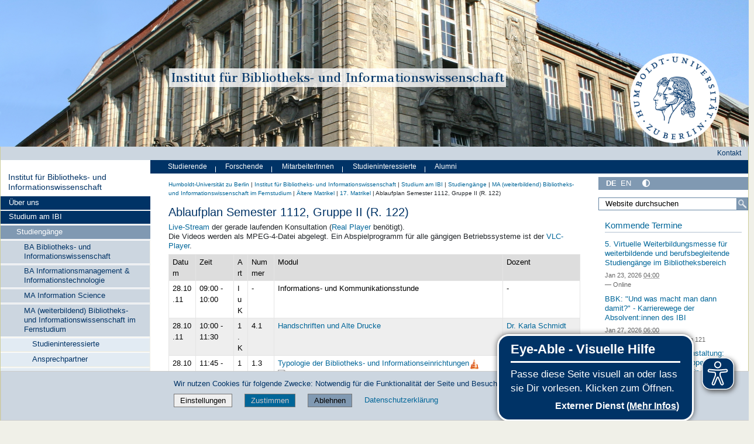

--- FILE ---
content_type: text/html;charset=utf-8
request_url: https://www.ibi.hu-berlin.de/de/studium/studiengaenge/fernstudium/aelterematrikel/17_matrikel/17_gruppe_2_1112
body_size: 15414
content:
<!DOCTYPE html>
<html xmlns="http://www.w3.org/1999/xhtml" lang="de" xml:lang="de">
  <head><meta http-equiv="Content-Type" content="text/html; charset=UTF-8" />
    <meta data-embetty-server="https://www3.hu-berlin.de/embetty/" />
    <title>Ablaufplan Semester 1112, Gruppe II (R. 122) — Institut für Bibliotheks- und Informations­wissen­schaft</title><title>Mehr Kontrast</title><title>Weniger Kontrast</title>
    <link id="favicon_ico" rel="icon" href="/++theme++humboldt.theme/++resource++humboldt.policy/favicon.ico" sizes="any" /><!-- 32x32 -->
    <link id="favicon_svg" rel="icon" href="/++theme++humboldt.theme/++resource++humboldt.policy/icon.svg" type="image/svg+xml" />
    <link id="favicon_appletouch" rel="apple-touch-icon" href="/++theme++humboldt.theme/++resource++humboldt.policy/apple-touch-icon.png" /><!-- 180x180 -->
    <link id="manifest_json" rel="manifest" href="/++theme++humboldt.theme/++resource++humboldt.policy/manifest.json" />
    <link rel="sitemap" type="application/xml" title="Sitemap" href="/sitemap.xml.gz" />
    <link rel="sitemap" type="application/xml" title="Sitemap" href="/de/sitemap.xml.gz" />
    <link rel="sitemap" type="application/xml" title="Sitemap" href="/en/sitemap.xml.gz" />
  <meta charset="utf-8" /><meta name="twitter:card" content="summary" /><meta property="og:site_name" content="Institut für Bibliotheks- und Informationswissenschaft" /><meta property="og:title" content="Ablaufplan Semester 1112, Gruppe II (R. 122)" /><meta property="og:type" content="website" /><meta property="og:description" content="" /><meta property="og:url" content="https://www.ibi.hu-berlin.de/de/studium/studiengaenge/fernstudium/aelterematrikel/17_matrikel/17_gruppe_2_1112" /><meta property="og:image" content="https://www.ibi.hu-berlin.de/@@site-logo/og_logo.png" /><meta property="og:image:type" content="image/png" /><meta name="DC.date.created" content="2019-03-05T10:57:14+01:00" /><meta name="DC.date.modified" content="2019-03-05T13:10:51+01:00" /><meta name="DC.type" content="Seite" /><meta name="DC.format" content="text/html" /><meta name="DC.language" content="de" /><meta name="DC.date.valid_range" content="2010/10/20 - " /><meta name="viewport" content="width=device-width, initial-scale=1.0" /><meta name="generator" content="Plone - https://plone.org/" /><link rel="canonical" href="https://www.ibi.hu-berlin.de/de/studium/studiengaenge/fernstudium/aelterematrikel/17_matrikel/17_gruppe_2_1112" /><link href="https://www.ibi.hu-berlin.de/@@search" rel="search" title="Website durchsuchen" /><link data-bundle="collective-faq" href="https://www.ibi.hu-berlin.de/++webresource++534b3e23-aef3-529e-b7e4-4319755f6730/++resource++collective.faq/faq.css" media="all" rel="stylesheet" type="text/css" /><link data-bundle="easyform" href="https://www.ibi.hu-berlin.de/++webresource++b6e63fde-4269-5984-a67a-480840700e9a/++resource++easyform.css" media="all" rel="stylesheet" type="text/css" /><link data-bundle="easyformplugin.fields" href="https://www.ibi.hu-berlin.de/++webresource++f14745e6-bd42-5fb0-a7bf-7b9e165a52f7/++plone++easyformplugin.fields/styles.css" media="all" rel="stylesheet" type="text/css" /><link data-bundle="flexbin" href="https://www.ibi.hu-berlin.de/++webresource++a1df1cb4-56c5-5706-8b0d-41ab995ce792/++plone++plone.gallery/dist/flexbin.css" media="all" rel="stylesheet" type="text/css" /><link data-bundle="humboldt-HUEmployee" href="https://www.ibi.hu-berlin.de/++webresource++22b1624e-34d3-5143-82af-1e0a28c2b28b/++resource++humboldt.HUEmployee/huEmployee.css" media="all" rel="stylesheet" type="text/css" /><link data-bundle="humboldt-LSF" href="https://www.ibi.hu-berlin.de/++webresource++f63933d3-60bd-54fc-86a1-92ba140cd43f/++resource++humboldt.LSF/hulsf_plone6.css" media="all" rel="stylesheet" type="text/css" /><link data-bundle="humboldt-directsearch" href="https://www.ibi.hu-berlin.de/++webresource++a6231e9f-f4d1-5b46-a094-59e8505feac8/++resource++humboldt.directsearch.resource/directsearch.css" media="all" rel="stylesheet" type="text/css" /><link data-bundle="humboldt-frontpageslider" href="https://www.ibi.hu-berlin.de/++webresource++70e1ac4d-f24a-579c-a048-c9054cd5a82d/++resource++humboldt.frontpageslider.css/frontpageslider-compiled.css" media="all" rel="stylesheet" type="text/css" /><link data-bundle="humboldt-logo" href="https://www.ibi.hu-berlin.de/++webresource++a684c705-baa9-5a4f-abba-cd54b52d42f5/++resource++humboldt.logo/mobile.css" media="all" rel="stylesheet" type="text/css" /><link data-bundle="humboldt-logofooter" href="https://www.ibi.hu-berlin.de/++webresource++2039bd31-8ee8-5229-90d1-b0883035dba4/++resource++humboldt.logofooter/logofooter.css" media="all" rel="stylesheet" type="text/css" /><link data-bundle="humboldt-newsfolder" href="https://www.ibi.hu-berlin.de/++webresource++ee12c342-9f5f-524b-b61d-9b1942224df2/++resource++humboldt.newsfolder.stylesheets/hu_newsfolder.css" media="all" rel="stylesheet" type="text/css" /><link data-bundle="humboldt-outputfilters" href="https://www.ibi.hu-berlin.de/++webresource++a2097a30-57d6-5703-a1f8-3491257eded3/++resource++humboldt.outputfilters.css/captionstyles.css" media="all" rel="stylesheet" type="text/css" /><link data-bundle="humboldt-portlet-linklist" href="https://www.ibi.hu-berlin.de/++webresource++7edd124e-c0a2-5d5f-a8bd-d4cee9f23d4a/++resource++humboldt.portlet.linklist/linklist.css" media="all" rel="stylesheet" type="text/css" /><link data-bundle="humboldt-viewlet-sharelinkmenu" href="https://www.ibi.hu-berlin.de/++webresource++b79898bf-3741-5089-8d7c-6a67376b36c6/++resource++humboldt.viewlet.sharelinkmenu.icons/sharelinkmenu.css" media="all" rel="stylesheet" type="text/css" /><link data-bundle="mosaic-css" href="https://www.ibi.hu-berlin.de/++webresource++194c6646-85f9-57d9-9c89-31147d080b38/++plone++mosaic/mosaic.min.css" media="all" rel="stylesheet" type="text/css" /><link data-bundle="multilingual" href="https://www.ibi.hu-berlin.de/++webresource++4b25ebfe-4288-5cbe-b3d2-cfa66e33cd82/++resource++plone.app.multilingual.stylesheet/multilingual.css" media="all" rel="stylesheet" type="text/css" /><link data-bundle="plone-fullscreen" href="https://www.ibi.hu-berlin.de/++webresource++ac83a459-aa2c-5a45-80a9-9d3e95ae0847/++plone++static/plone-fullscreen/fullscreen.css" media="all" rel="stylesheet" type="text/css" /><link data-bundle="diazo" href="https://www.ibi.hu-berlin.de/++webresource++177135d3-7ba3-5275-9a8a-66170a4315b0//++theme++humboldt.theme/styles/theme.min.css" media="all" rel="stylesheet" type="text/css" /><link data-bundle="plonecustomcss" href="https://www.ibi.hu-berlin.de/++webresource++6e9b5c68-7b39-5cbe-8ceb-e90d6d0d548e/@@custom.css" media="all" rel="stylesheet" type="text/css" /><script data-bundle="humboldt-folderimage" integrity="sha384-S/jJ8tvbhgy98W1O95wQXOrPxBVHS9YDFSZQ4G6n6hNY5ZuDVIBySstI5eFLPBti" src="https://www.ibi.hu-berlin.de/++webresource++b8c5ad51-c1e6-51ff-9394-f92d4f1feca1/++resource++humboldt.folderimage/folderimage.js"></script><script data-bundle="humboldt-policy" integrity="sha384-DcFvT80px+z4DjIeiB/5hPHaXlURk+x5NtISEZ7K8R3Xy8DA/VM23cJ6PklKITww" src="https://www.ibi.hu-berlin.de/++webresource++779defc3-c890-542e-a4ef-ee0a26b649c1/++resource++humboldt.policy/eyeAbleInclude-www.hu-berlin.de.js"></script><script data-bundle="humboldt-tablesorter" integrity="sha384-Sd9X4KkCN3QYDldhCFrX3phv9Tvi4FxsFjwW2fAghO2mcZ7lfQs8m/Wz9WSsk6YE" src="https://www.ibi.hu-berlin.de/++webresource++553ddd45-467c-579b-9d2f-ccf6b94c0ae4/++resource++humboldt.tablesorter/TableSort.js"></script><script async="True" data-bundle="plone-fullscreen" integrity="sha384-yAbXscL0aoE/0AkFhaGNz6d74lDy9Cz7PXfkWNqRnFm0/ewX0uoBBoyPBU5qW7Nr" src="https://www.ibi.hu-berlin.de/++webresource++6aa4c841-faf5-51e8-8109-90bd97e7aa07/++plone++static/plone-fullscreen/fullscreen.js"></script><script data-bundle="plone" integrity="sha384-10Qe/QrU7Gixx5Q42MBnBA9KQdjKfonEsQ6yZ6ol2Z8D9usXt/Tsa1iTWSAuSXaa" src="https://www.ibi.hu-berlin.de/++webresource++fed1f233-5888-5282-956c-f4e82a740844/++plone++static/bundle-plone/bundle.min.js"></script><script data-bundle="spotlightjs" integrity="sha384-8jyzRkopDwSSyhtsYo9JACJLt5QdBL84pdU093DhJSddosrxdM1p/aA8eNHuorRt" src="https://www.ibi.hu-berlin.de/++webresource++50cfa2cd-62c3-55b6-91c5-3bf2ebf95b1a/++plone++plone.gallery/dist/spotlight.bundle.js"></script><script data-bundle="humboldt-theme-tree" integrity="sha384-58LubW/Br6z243v5NsPpD5sQMOB4LviVZGwh1zKHLIOokHt1qVluvk+24vms875F" src="https://www.ibi.hu-berlin.de/++webresource++4a8bc6e5-d7aa-5763-93ff-b4119186b950/++resource++humboldt.theme.javascripts/tree.js"></script><script data-bundle="humboldt-theme-tingle" integrity="sha384-4vFw2kvH6Nzmb536Cm2OhyJrxhrG92J4XxS3mTqZPQhYvNGK/9XV4sHObCud9m0W" src="https://www.ibi.hu-berlin.de/++webresource++0ff944f2-7b9d-55d2-8a78-5c7f1f57a504/++resource++humboldt.theme.javascripts/tingle.js"></script><script data-bundle="humboldt-theme-swiper-init" integrity="sha384-Dq0JP+Nwt2EiyrqoJ+ZVbarzObGV2wRDpinD9xVvHnY8fWqpnv/3VUte1Z4vWen0" src="https://www.ibi.hu-berlin.de/++webresource++e69c0fab-0c3c-5fdc-a3c0-58da914e7f32/++resource++humboldt.theme.javascripts/swiper-init.js"></script><script data-bundle="humboldt-theme-swiper-bundle" integrity="sha384-+dWAUTKM0Jd6Z/epUmLhoRUZa6X2plKNmDa5JC90mUxvdKk68vyXIsfwMsKS+16j" src="https://www.ibi.hu-berlin.de/++webresource++d1d65cd4-4553-51cd-b77f-f982051b0068/++resource++humboldt.theme.javascripts/swiper-bundle.js"></script><script data-bundle="humboldt-theme-popupforms" integrity="sha384-hKT1vtCkoWdMTx/ybBnuetkkrCSJBADc6x9pz4GZKCPIkfNxfA1tJN3twYE3BNUj" src="https://www.ibi.hu-berlin.de/++webresource++7850410e-2a35-57e1-ab10-3797e2414c09/++resource++humboldt.theme.javascripts/popupforms.js"></script><script data-bundle="humboldt-theme-mobil" integrity="sha384-Kra6pJ3Jqk1PhhfqsYtnt1omzGgj8S520ZAzPYySDgnkzCKRxUz7zsiyoNCOE7l7" src="https://www.ibi.hu-berlin.de/++webresource++628eed02-1a52-5d8d-9de0-e25cb5b787a0/++resource++humboldt.theme.javascripts/mobilemenu.js"></script><script data-bundle="humboldt-theme-misc" integrity="sha384-+Q9k+fLsrtlWoacFileV38pFL5eHzLr8ZyWrfL0GCd6TFw5Z5G9ToaCrfH5lPncY" src="https://www.ibi.hu-berlin.de/++webresource++423d6cfd-2e9f-5ba5-8b0b-2bc49b7b8a8e/++resource++humboldt.theme.javascripts/misc.js"></script><script data-bundle="humboldt-theme-menu" integrity="sha384-LyxrhSh7AixJNcm5JYyJOgPLL7nbZrWpVrrHrMt2dj+G/+rAkOIr3OE1FtCBU1bD" src="https://www.ibi.hu-berlin.de/++webresource++3e062e2d-4c1c-50a5-8615-4798eae3e8bd/++resource++humboldt.theme.javascripts/menu.js"></script><script data-bundle="humboldt-theme-input-label" integrity="sha384-6Ew+/vGu5FIxFjJ6MTALFx4VDIbttATPaUBtyf2JchSXWVp0Jj+sEjKts/ru59Zq" src="https://www.ibi.hu-berlin.de/++webresource++126cb13f-aa14-578e-851d-d15e8494ef01/++resource++humboldt.theme.javascripts/input-label.js"></script><script data-bundle="humboldt-theme-history" integrity="sha384-FtPKaQ9nkugVi68g8nK8ye/wck9mX/MDPMLjhuOhB+4Uy+poUuS0WZULcBiNjS19" src="https://www.ibi.hu-berlin.de/++webresource++56ddf26e-92d8-5ac1-ab5a-881a3b9336bb/++resource++humboldt.theme.javascripts/history.js"></script><script data-bundle="humboldt-theme-consent" integrity="sha384-KhNxmnHq/nQYvU0LtXpHLVsH+ekor89VWbz3oT10dLRHsOdB14RJAZYMUm24zjtY" src="https://www.ibi.hu-berlin.de/++webresource++7af0e2c1-165f-56d8-870c-17ec08ef6a89/++resource++humboldt.theme.javascripts/consent.js"></script><script data-bundle="humboldt-theme-acc" integrity="sha384-Hg8u+aRruMLPCzmMakW8uyOrfQEocKTEPJQAbbetKa27QmuIldtHVi8yL9XHAqmt" src="https://www.ibi.hu-berlin.de/++webresource++1ffb54f6-8f1c-5e37-adfb-a65a7d23c369/++resource++humboldt.theme.javascripts/accordeon.js"></script><script data-bundle="humboldt-menus" integrity="sha384-pcFewp/jyuAd6sx7fy+24zbh+TWK10odD10jbI8I8RNJNECUgtIJbt1tI/+u84wL" src="https://www.ibi.hu-berlin.de/++webresource++67e45497-f5b6-54d1-b461-244342b16d42/++resource++humboldt.menus/javascript/menus.js"></script><script data-bundle="humboldt-frontpageslider" integrity="sha384-1nOXGCR5rqg9R/qvQuR26IuUT+kBJoYEO/gmhOVXkCOTeLO8cQ3NjxPiqEyyYiLA" src="https://www.ibi.hu-berlin.de/++webresource++90c9ec53-6e1d-548b-9d07-00b827fc0a0b/++resource++humboldt.frontpageslider.js/jquery-ui.min.js"></script><script data-bundle="humboldt-directsearch" integrity="sha384-ZozEIDIRFGJvAiT7++4jlVWOW2ZgYQIa9xHVfMEWOaLnj+tgwLQC06Frb6EoIjn/" src="https://www.ibi.hu-berlin.de/++webresource++037acda2-21e4-552c-af11-767ad1e54a39/++resource++humboldt.directsearch.resource/javascript.js"></script><script data-bundle="collective-faq" integrity="sha384-7vQjBTquU48WnSpBTP4ScxlvJpgPoIlgVyo6Rt+3DGpVB6x0uizI6LiA1/OI1Bfa" src="https://www.ibi.hu-berlin.de/++webresource++ef17d332-15fc-59cc-8e10-07af0c0e82d5/++resource++collective.faq/faq.js"></script></head>
  <body id="visual-portal-wrapper" class="col-content col-one col-two frontend icons-off portaltype-document section-studium site-de subsection-studiengaenge subsection-studiengaenge-fernstudium subsection-studiengaenge-fernstudium-aelterematrikel template-document_view thumbs-on userrole-anonymous viewpermission-view" dir="ltr" data-base-url="https://www.ibi.hu-berlin.de/de/studium/studiengaenge/fernstudium/aelterematrikel/17_matrikel/17_gruppe_2_1112" data-view-url="https://www.ibi.hu-berlin.de/de/studium/studiengaenge/fernstudium/aelterematrikel/17_matrikel/17_gruppe_2_1112" data-portal-url="https://www.ibi.hu-berlin.de" data-i18ncatalogurl="https://www.ibi.hu-berlin.de/plonejsi18n" data-pat-pickadate="{&quot;date&quot;: {&quot;selectYears&quot;: 200}, &quot;time&quot;: {&quot;interval&quot;: 5 } }" data-pat-plone-modal="{&quot;actionOptions&quot;: {&quot;displayInModal&quot;: false}}"><a class="hiddenStructure" accesskey="2" href="#content">Direkt zum Inhalt</a><a class="hiddenStructure" accesskey="4" href="#search">Direkt zur Suche</a><a class="hiddenStructure" accesskey="6" href="#portletNavigationTree">Direkt zur Navigation</a><div class="outer-wrapper">
      <header id="content-header" role="banner">
        <div class="container">
          <div class="align-items-end">
            <div class="hu-base-col-sm-4 hidden-xs sidebar-offcanvas" role="complementary">
              <div id="header-left"></div>
            </div>
            <div class="hu-base-col-xs-20 hu-base-col-sm-16">
              <div class="hu-base-row ">
                <div class="col">
                  
      
  <link rel="stylesheet" href="https://www.ibi.hu-berlin.de/++resource++kitconcept.glossary/glossary-5968e5a.css" />
<!--
  <script defer tal:attributes="src string:${view/site_url}/++resource++kitconcept.glossary/glossary-5968e5a.js"></script>
  -->

      <div id="portal-header">
        <!-- mode: html -->
<div class="smallscreen humboldt-logo">
  <!-- <div style="display: grid; grid-template-columns: 1fr minmax(auto, 360px) 1fr;">
    <div>&nbsp;</div> -->
    <div>
      <a href="https://www.hu-berlin.de/"><img alt="Logo der Humboldt-Universität zu Berlin" src="https://www.ibi.hu-berlin.de/++resource++humboldt.logo/logo-mobile.svg" /></a>
    </div>
    <!-- <div>&nbsp;</div>
  </div> -->
</div>

<div>
  <div class="menu-mobile"> 
    
    <button class="menu-mobile-button ersterButton" id="dropmenu"></button>
    
	<div>
      <a class="menu-mobile-button" id="Home" aria-label="Home" href="https://www.ibi.hu-berlin.de">
      </a>
	</div>

    
    
    <button class="menu-mobile-button" id="menu-mobile-search"></button>
    
  </div>

  <div class="menu-mobile-sub" id="menu-mobile-sub">
    <div class="navTreeItem-mobile"></div>
    <div class="menu-mobile-sub-button zielgruppe">Zielgruppen ▶</div>
    <div class="menu-mobile-sub-button schnellzugang">Schnellzugang ▶</div>
  </div>
</div>

<div id="folder_image">
  
  <a href="https://www.ibi.hu-berlin.de/de">
    <img alt="Startseite der Einrichtung" width="360px" height="110px" src="https://www.ibi.hu-berlin.de/++resource++humboldt.folderimage.FolderImage.png" />
  </a>

  <div id="folder_image_uhb">

     

     <div id="uhb_c">
         
         <span></span>
         <p></p>
         
         <p></p>
         
     </div>
  </div>

</div>

<!--
<tal:foo replace="structure view/randomize_folderimage_script_block" />
-->


<div id="portal-logo" title="Home">
   <a href="https://www.hu-berlin.de/">
     <img alt="Logo der Humboldt-Universität zu Berlin" src="https://www.ibi.hu-berlin.de/++resource++humboldt.logo.Logo.svg" />
   </a>
</div>

      </div>

    
                </div>
              </div>
            </div>
          </div>
          <div>
            <div id="frontpageslider-bigslider-wrapper" class="col"></div>
          </div>
          <div id="anonymous-actions">
          </div>
        </div>
      </header>
      <div id="mainnavigation-wrapper">
        <div id="mainnavigation"></div>
      </div>
      <div class="container">
        <div class="hu-base-row">
          <aside id="global_statusmessage"></aside>
        </div>
        <main id="main-container" class="hu-base-row row-offcanvas row-offcanvas-right" role="main">
		  <div id="print-header" class="onlyprint hide"><img src="/++theme++humboldt.theme/++resource++humboldt.theme.images/printlogo.svg" alt="Logo der Humboldt-Universitaet" /></div>
          <div id="sidebar" class="hu-base-col-xs-20 hu-base-col-sm-4 sidebar-offcanvas">
        <aside id="portal-column-one">
			<a class="hiddenStructure" id="portletNavigationTree_accesskey" name="portletNavigationTree"></a>
            <div class="portletWrapper" id="portletwrapper-706c6f6e652e6c656674636f6c756d6e0a636f6e746578740a2f6962695f70360a68752d706f7274616c2d7469746c65" data-portlethash="706c6f6e652e6c656674636f6c756d6e0a636f6e746578740a2f6962695f70360a68752d706f7274616c2d7469746c65"><dl class="portlet portlet-portal-title">

  <dt class="portletHeader hiddenStructure">
    <span class="portletTopLeft"></span>
    <span class="portletTopRight"></span>
  </dt>

  <dd class="portletItem">
    
      <div>
	
         
	  <div class="portal-title-current">
	    <a href="https://www.ibi.hu-berlin.de/">Institut für Bibliotheks- und Informations­wissen­schaft</a>
	  </div>
         
	
      </div>
      <div class="hidden-title">
	
	  <div class="portal-title-current">
	    <a href="https://www.ibi.hu-berlin.de/">Institut für Bibliotheks- und Informations­wissen­schaft</a>
	  </div>
	
      </div>
    
  </dd>

  <dt class="portletFooter hiddenStructure">
    <span class="portletBottomLeft"></span>
    <span class="portletBottomRight"></span>
  </dt>

</dl>
</div><div class="portletWrapper" id="portletwrapper-706c6f6e652e6c656674636f6c756d6e0a636f6e746578740a2f6962695f70360a6e617669676174696f6e" data-portlethash="706c6f6e652e6c656674636f6c756d6e0a636f6e746578740a2f6962695f70360a6e617669676174696f6e">

  <div class="card portlet portletNavigationTree">

    <div class="card-header hiddenStructure">
      <a class="tile" href="https://www.ibi.hu-berlin.de/de/sitemap">Navigation</a>
    </div>

    <nav class="card-body">
      <ul class="navTree navTreeLevel0">
        
        

  
    
      <li class="navTreeItem visualNoMarker navTreeFolderish section-institut">

        

          <a href="https://www.ibi.hu-berlin.de/de/institut" title="" class="state-external navTreeFolderish contenttype-folder">

            <svg xmlns="http://www.w3.org/2000/svg" width="16" height="16" fill="currentColor" class="plone-icon  bi bi-folder" viewbox="0 0 16 16">
  <path d="M.54 3.87.5 3a2 2 0 0 1 2-2h3.672a2 2 0 0 1 1.414.586l.828.828A2 2 0 0 0 9.828 3h3.982a2 2 0 0 1 1.992 2.181l-.637 7A2 2 0 0 1 13.174 14H2.826a2 2 0 0 1-1.991-1.819l-.637-7a2 2 0 0 1 .342-1.31zM2.19 4a1 1 0 0 0-.996 1.09l.637 7a1 1 0 0 0 .995.91h10.348a1 1 0 0 0 .995-.91l.637-7A1 1 0 0 0 13.81 4zm4.69-1.707A1 1 0 0 0 6.172 2H2.5a1 1 0 0 0-1 .981l.006.139q.323-.119.684-.12h5.396z"></path>
</svg>

            

            

            Über uns
          </a>
          

        
      </li>
    
      <li class="navTreeItem visualNoMarker navTreeItemInPath navTreeFolderish section-studium">

        

          <a href="https://www.ibi.hu-berlin.de/de/studium" title="" class="state-external navTreeItemInPath navTreeFolderish contenttype-folder">

            <svg xmlns="http://www.w3.org/2000/svg" width="16" height="16" fill="currentColor" class="plone-icon  bi bi-folder" viewbox="0 0 16 16">
  <path d="M.54 3.87.5 3a2 2 0 0 1 2-2h3.672a2 2 0 0 1 1.414.586l.828.828A2 2 0 0 0 9.828 3h3.982a2 2 0 0 1 1.992 2.181l-.637 7A2 2 0 0 1 13.174 14H2.826a2 2 0 0 1-1.991-1.819l-.637-7a2 2 0 0 1 .342-1.31zM2.19 4a1 1 0 0 0-.996 1.09l.637 7a1 1 0 0 0 .995.91h10.348a1 1 0 0 0 .995-.91l.637-7A1 1 0 0 0 13.81 4zm4.69-1.707A1 1 0 0 0 6.172 2H2.5a1 1 0 0 0-1 .981l.006.139q.323-.119.684-.12h5.396z"></path>
</svg>

            

            

            Studium am IBI
          </a>
          
            <ul class="navTree navTreeLevel1">
              

  
    
      <li class="navTreeItem visualNoMarker navTreeItemInPath navTreeFolderish section-studiengaenge">

        

          <a href="https://www.ibi.hu-berlin.de/de/studium/studiengaenge" title="" class="state-external navTreeItemInPath navTreeFolderish contenttype-folder">

            <svg xmlns="http://www.w3.org/2000/svg" width="16" height="16" fill="currentColor" class="plone-icon  bi bi-folder" viewbox="0 0 16 16">
  <path d="M.54 3.87.5 3a2 2 0 0 1 2-2h3.672a2 2 0 0 1 1.414.586l.828.828A2 2 0 0 0 9.828 3h3.982a2 2 0 0 1 1.992 2.181l-.637 7A2 2 0 0 1 13.174 14H2.826a2 2 0 0 1-1.991-1.819l-.637-7a2 2 0 0 1 .342-1.31zM2.19 4a1 1 0 0 0-.996 1.09l.637 7a1 1 0 0 0 .995.91h10.348a1 1 0 0 0 .995-.91l.637-7A1 1 0 0 0 13.81 4zm4.69-1.707A1 1 0 0 0 6.172 2H2.5a1 1 0 0 0-1 .981l.006.139q.323-.119.684-.12h5.396z"></path>
</svg>

            

            

            Studiengänge
          </a>
          
            <ul class="navTree navTreeLevel2">
              

  
    
      <li class="navTreeItem visualNoMarker navTreeFolderish section-bachelor">

        

          <a href="https://www.ibi.hu-berlin.de/de/studium/studiengaenge/bachelor" title="" class="state-external navTreeFolderish contenttype-folder">

            <svg xmlns="http://www.w3.org/2000/svg" width="16" height="16" fill="currentColor" class="plone-icon  bi bi-folder" viewbox="0 0 16 16">
  <path d="M.54 3.87.5 3a2 2 0 0 1 2-2h3.672a2 2 0 0 1 1.414.586l.828.828A2 2 0 0 0 9.828 3h3.982a2 2 0 0 1 1.992 2.181l-.637 7A2 2 0 0 1 13.174 14H2.826a2 2 0 0 1-1.991-1.819l-.637-7a2 2 0 0 1 .342-1.31zM2.19 4a1 1 0 0 0-.996 1.09l.637 7a1 1 0 0 0 .995.91h10.348a1 1 0 0 0 .995-.91l.637-7A1 1 0 0 0 13.81 4zm4.69-1.707A1 1 0 0 0 6.172 2H2.5a1 1 0 0 0-1 .981l.006.139q.323-.119.684-.12h5.396z"></path>
</svg>

            

            

            BA Bibliotheks- und Informationswissenschaft
          </a>
          

        
      </li>
    
      <li class="navTreeItem visualNoMarker navTreeFolderish section-infomit">

        

          <a href="https://www.ibi.hu-berlin.de/de/studium/studiengaenge/infomit" title="" class="state-external navTreeFolderish contenttype-folder">

            <svg xmlns="http://www.w3.org/2000/svg" width="16" height="16" fill="currentColor" class="plone-icon  bi bi-folder" viewbox="0 0 16 16">
  <path d="M.54 3.87.5 3a2 2 0 0 1 2-2h3.672a2 2 0 0 1 1.414.586l.828.828A2 2 0 0 0 9.828 3h3.982a2 2 0 0 1 1.992 2.181l-.637 7A2 2 0 0 1 13.174 14H2.826a2 2 0 0 1-1.991-1.819l-.637-7a2 2 0 0 1 .342-1.31zM2.19 4a1 1 0 0 0-.996 1.09l.637 7a1 1 0 0 0 .995.91h10.348a1 1 0 0 0 .995-.91l.637-7A1 1 0 0 0 13.81 4zm4.69-1.707A1 1 0 0 0 6.172 2H2.5a1 1 0 0 0-1 .981l.006.139q.323-.119.684-.12h5.396z"></path>
</svg>

            

            

            BA Informationsmanagement &amp; Informationstechnologie
          </a>
          

        
      </li>
    
      <li class="navTreeItem visualNoMarker navTreeFolderish section-master">

        

          <a href="https://www.ibi.hu-berlin.de/de/studium/studiengaenge/master" title="" class="state-external navTreeFolderish contenttype-folder">

            <svg xmlns="http://www.w3.org/2000/svg" width="16" height="16" fill="currentColor" class="plone-icon  bi bi-folder" viewbox="0 0 16 16">
  <path d="M.54 3.87.5 3a2 2 0 0 1 2-2h3.672a2 2 0 0 1 1.414.586l.828.828A2 2 0 0 0 9.828 3h3.982a2 2 0 0 1 1.992 2.181l-.637 7A2 2 0 0 1 13.174 14H2.826a2 2 0 0 1-1.991-1.819l-.637-7a2 2 0 0 1 .342-1.31zM2.19 4a1 1 0 0 0-.996 1.09l.637 7a1 1 0 0 0 .995.91h10.348a1 1 0 0 0 .995-.91l.637-7A1 1 0 0 0 13.81 4zm4.69-1.707A1 1 0 0 0 6.172 2H2.5a1 1 0 0 0-1 .981l.006.139q.323-.119.684-.12h5.396z"></path>
</svg>

            

            

            MA  Information Science
          </a>
          

        
      </li>
    
      <li class="navTreeItem visualNoMarker navTreeItemInPath navTreeFolderish section-fernstudium">

        

          <a href="https://www.ibi.hu-berlin.de/de/studium/studiengaenge/fernstudium" title="" class="state-external navTreeItemInPath navTreeFolderish contenttype-folder">

            <svg xmlns="http://www.w3.org/2000/svg" width="16" height="16" fill="currentColor" class="plone-icon  bi bi-folder" viewbox="0 0 16 16">
  <path d="M.54 3.87.5 3a2 2 0 0 1 2-2h3.672a2 2 0 0 1 1.414.586l.828.828A2 2 0 0 0 9.828 3h3.982a2 2 0 0 1 1.992 2.181l-.637 7A2 2 0 0 1 13.174 14H2.826a2 2 0 0 1-1.991-1.819l-.637-7a2 2 0 0 1 .342-1.31zM2.19 4a1 1 0 0 0-.996 1.09l.637 7a1 1 0 0 0 .995.91h10.348a1 1 0 0 0 .995-.91l.637-7A1 1 0 0 0 13.81 4zm4.69-1.707A1 1 0 0 0 6.172 2H2.5a1 1 0 0 0-1 .981l.006.139q.323-.119.684-.12h5.396z"></path>
</svg>

            

            

            MA (weiterbildend) Bibliotheks- und Informationswissenschaft im Fernstudium
          </a>
          
            <ul class="navTree navTreeLevel3">
              

  
    
      <li class="navTreeItem visualNoMarker navTreeFolderish section-interessierte">

        

          <a href="https://www.ibi.hu-berlin.de/de/studium/studiengaenge/fernstudium/interessierte" title="" class="state-external navTreeFolderish contenttype-folder">

            <svg xmlns="http://www.w3.org/2000/svg" width="16" height="16" fill="currentColor" class="plone-icon  bi bi-folder" viewbox="0 0 16 16">
  <path d="M.54 3.87.5 3a2 2 0 0 1 2-2h3.672a2 2 0 0 1 1.414.586l.828.828A2 2 0 0 0 9.828 3h3.982a2 2 0 0 1 1.992 2.181l-.637 7A2 2 0 0 1 13.174 14H2.826a2 2 0 0 1-1.991-1.819l-.637-7a2 2 0 0 1 .342-1.31zM2.19 4a1 1 0 0 0-.996 1.09l.637 7a1 1 0 0 0 .995.91h10.348a1 1 0 0 0 .995-.91l.637-7A1 1 0 0 0 13.81 4zm4.69-1.707A1 1 0 0 0 6.172 2H2.5a1 1 0 0 0-1 .981l.006.139q.323-.119.684-.12h5.396z"></path>
</svg>

            

            

            Studieninteressierte
          </a>
          

        
      </li>
    
      <li class="navTreeItem visualNoMarker navTreeFolderish section-ansprechpartner">

        

          <a href="https://www.ibi.hu-berlin.de/de/studium/studiengaenge/fernstudium/ansprechpartner" title="" class="state-external navTreeFolderish contenttype-folder">

            <svg xmlns="http://www.w3.org/2000/svg" width="16" height="16" fill="currentColor" class="plone-icon  bi bi-folder" viewbox="0 0 16 16">
  <path d="M.54 3.87.5 3a2 2 0 0 1 2-2h3.672a2 2 0 0 1 1.414.586l.828.828A2 2 0 0 0 9.828 3h3.982a2 2 0 0 1 1.992 2.181l-.637 7A2 2 0 0 1 13.174 14H2.826a2 2 0 0 1-1.991-1.819l-.637-7a2 2 0 0 1 .342-1.31zM2.19 4a1 1 0 0 0-.996 1.09l.637 7a1 1 0 0 0 .995.91h10.348a1 1 0 0 0 .995-.91l.637-7A1 1 0 0 0 13.81 4zm4.69-1.707A1 1 0 0 0 6.172 2H2.5a1 1 0 0 0-1 .981l.006.139q.323-.119.684-.12h5.396z"></path>
</svg>

            

            

            Ansprechpartner
          </a>
          

        
      </li>
    
      <li class="navTreeItem visualNoMarker navTreeFolderish section-m31">

        

          <a href="https://www.ibi.hu-berlin.de/de/studium/studiengaenge/fernstudium/m31" title="" class="state-external navTreeFolderish contenttype-folder">

            <svg xmlns="http://www.w3.org/2000/svg" width="16" height="16" fill="currentColor" class="plone-icon  bi bi-folder" viewbox="0 0 16 16">
  <path d="M.54 3.87.5 3a2 2 0 0 1 2-2h3.672a2 2 0 0 1 1.414.586l.828.828A2 2 0 0 0 9.828 3h3.982a2 2 0 0 1 1.992 2.181l-.637 7A2 2 0 0 1 13.174 14H2.826a2 2 0 0 1-1.991-1.819l-.637-7a2 2 0 0 1 .342-1.31zM2.19 4a1 1 0 0 0-.996 1.09l.637 7a1 1 0 0 0 .995.91h10.348a1 1 0 0 0 .995-.91l.637-7A1 1 0 0 0 13.81 4zm4.69-1.707A1 1 0 0 0 6.172 2H2.5a1 1 0 0 0-1 .981l.006.139q.323-.119.684-.12h5.396z"></path>
</svg>

            

            

            31. Matrikel
          </a>
          

        
      </li>
    
      <li class="navTreeItem visualNoMarker navTreeFolderish section-m30">

        

          <a href="https://www.ibi.hu-berlin.de/de/studium/studiengaenge/fernstudium/m30" title="" class="state-external navTreeFolderish contenttype-folder">

            <svg xmlns="http://www.w3.org/2000/svg" width="16" height="16" fill="currentColor" class="plone-icon  bi bi-folder" viewbox="0 0 16 16">
  <path d="M.54 3.87.5 3a2 2 0 0 1 2-2h3.672a2 2 0 0 1 1.414.586l.828.828A2 2 0 0 0 9.828 3h3.982a2 2 0 0 1 1.992 2.181l-.637 7A2 2 0 0 1 13.174 14H2.826a2 2 0 0 1-1.991-1.819l-.637-7a2 2 0 0 1 .342-1.31zM2.19 4a1 1 0 0 0-.996 1.09l.637 7a1 1 0 0 0 .995.91h10.348a1 1 0 0 0 .995-.91l.637-7A1 1 0 0 0 13.81 4zm4.69-1.707A1 1 0 0 0 6.172 2H2.5a1 1 0 0 0-1 .981l.006.139q.323-.119.684-.12h5.396z"></path>
</svg>

            

            

            30. Matrikel
          </a>
          

        
      </li>
    
      <li class="navTreeItem visualNoMarker navTreeFolderish section-m29">

        

          <a href="https://www.ibi.hu-berlin.de/de/studium/studiengaenge/fernstudium/m29" title="" class="state-external navTreeFolderish contenttype-folder">

            <svg xmlns="http://www.w3.org/2000/svg" width="16" height="16" fill="currentColor" class="plone-icon  bi bi-folder" viewbox="0 0 16 16">
  <path d="M.54 3.87.5 3a2 2 0 0 1 2-2h3.672a2 2 0 0 1 1.414.586l.828.828A2 2 0 0 0 9.828 3h3.982a2 2 0 0 1 1.992 2.181l-.637 7A2 2 0 0 1 13.174 14H2.826a2 2 0 0 1-1.991-1.819l-.637-7a2 2 0 0 1 .342-1.31zM2.19 4a1 1 0 0 0-.996 1.09l.637 7a1 1 0 0 0 .995.91h10.348a1 1 0 0 0 .995-.91l.637-7A1 1 0 0 0 13.81 4zm4.69-1.707A1 1 0 0 0 6.172 2H2.5a1 1 0 0 0-1 .981l.006.139q.323-.119.684-.12h5.396z"></path>
</svg>

            

            

            29. Matrikel
          </a>
          

        
      </li>
    
      <li class="navTreeItem visualNoMarker navTreeFolderish section-m28">

        

          <a href="https://www.ibi.hu-berlin.de/de/studium/studiengaenge/fernstudium/m28" title="" class="state-external navTreeFolderish contenttype-folder">

            <svg xmlns="http://www.w3.org/2000/svg" width="16" height="16" fill="currentColor" class="plone-icon  bi bi-folder" viewbox="0 0 16 16">
  <path d="M.54 3.87.5 3a2 2 0 0 1 2-2h3.672a2 2 0 0 1 1.414.586l.828.828A2 2 0 0 0 9.828 3h3.982a2 2 0 0 1 1.992 2.181l-.637 7A2 2 0 0 1 13.174 14H2.826a2 2 0 0 1-1.991-1.819l-.637-7a2 2 0 0 1 .342-1.31zM2.19 4a1 1 0 0 0-.996 1.09l.637 7a1 1 0 0 0 .995.91h10.348a1 1 0 0 0 .995-.91l.637-7A1 1 0 0 0 13.81 4zm4.69-1.707A1 1 0 0 0 6.172 2H2.5a1 1 0 0 0-1 .981l.006.139q.323-.119.684-.12h5.396z"></path>
</svg>

            

            

            28. Matrikel
          </a>
          

        
      </li>
    
      <li class="navTreeItem visualNoMarker navTreeItemInPath navTreeFolderish section-aelterematrikel">

        

          <a href="https://www.ibi.hu-berlin.de/de/studium/studiengaenge/fernstudium/aelterematrikel" title="" class="state-external navTreeItemInPath navTreeFolderish contenttype-folder">

            <svg xmlns="http://www.w3.org/2000/svg" width="16" height="16" fill="currentColor" class="plone-icon  bi bi-folder" viewbox="0 0 16 16">
  <path d="M.54 3.87.5 3a2 2 0 0 1 2-2h3.672a2 2 0 0 1 1.414.586l.828.828A2 2 0 0 0 9.828 3h3.982a2 2 0 0 1 1.992 2.181l-.637 7A2 2 0 0 1 13.174 14H2.826a2 2 0 0 1-1.991-1.819l-.637-7a2 2 0 0 1 .342-1.31zM2.19 4a1 1 0 0 0-.996 1.09l.637 7a1 1 0 0 0 .995.91h10.348a1 1 0 0 0 .995-.91l.637-7A1 1 0 0 0 13.81 4zm4.69-1.707A1 1 0 0 0 6.172 2H2.5a1 1 0 0 0-1 .981l.006.139q.323-.119.684-.12h5.396z"></path>
</svg>

            

            

            Ältere Matrikel
          </a>
          
            <ul class="navTree navTreeLevel4">
              

  
    
      <li class="navTreeItem visualNoMarker navTreeFolderish section-m27">

        

          <a href="https://www.ibi.hu-berlin.de/de/studium/studiengaenge/fernstudium/aelterematrikel/M27" title="" class="state-external navTreeFolderish contenttype-folder">

            <svg xmlns="http://www.w3.org/2000/svg" width="16" height="16" fill="currentColor" class="plone-icon  bi bi-folder" viewbox="0 0 16 16">
  <path d="M.54 3.87.5 3a2 2 0 0 1 2-2h3.672a2 2 0 0 1 1.414.586l.828.828A2 2 0 0 0 9.828 3h3.982a2 2 0 0 1 1.992 2.181l-.637 7A2 2 0 0 1 13.174 14H2.826a2 2 0 0 1-1.991-1.819l-.637-7a2 2 0 0 1 .342-1.31zM2.19 4a1 1 0 0 0-.996 1.09l.637 7a1 1 0 0 0 .995.91h10.348a1 1 0 0 0 .995-.91l.637-7A1 1 0 0 0 13.81 4zm4.69-1.707A1 1 0 0 0 6.172 2H2.5a1 1 0 0 0-1 .981l.006.139q.323-.119.684-.12h5.396z"></path>
</svg>

            

            

            27. Matrikel
          </a>
          

        
      </li>
    
      <li class="navTreeItem visualNoMarker navTreeFolderish section-m26">

        

          <a href="https://www.ibi.hu-berlin.de/de/studium/studiengaenge/fernstudium/aelterematrikel/M26" title="" class="state-external navTreeFolderish contenttype-folder">

            <svg xmlns="http://www.w3.org/2000/svg" width="16" height="16" fill="currentColor" class="plone-icon  bi bi-folder" viewbox="0 0 16 16">
  <path d="M.54 3.87.5 3a2 2 0 0 1 2-2h3.672a2 2 0 0 1 1.414.586l.828.828A2 2 0 0 0 9.828 3h3.982a2 2 0 0 1 1.992 2.181l-.637 7A2 2 0 0 1 13.174 14H2.826a2 2 0 0 1-1.991-1.819l-.637-7a2 2 0 0 1 .342-1.31zM2.19 4a1 1 0 0 0-.996 1.09l.637 7a1 1 0 0 0 .995.91h10.348a1 1 0 0 0 .995-.91l.637-7A1 1 0 0 0 13.81 4zm4.69-1.707A1 1 0 0 0 6.172 2H2.5a1 1 0 0 0-1 .981l.006.139q.323-.119.684-.12h5.396z"></path>
</svg>

            

            

            26. Matrikel
          </a>
          

        
      </li>
    
      <li class="navTreeItem visualNoMarker navTreeFolderish section-m25">

        

          <a href="https://www.ibi.hu-berlin.de/de/studium/studiengaenge/fernstudium/aelterematrikel/M25" title="" class="state-external navTreeFolderish contenttype-folder">

            <svg xmlns="http://www.w3.org/2000/svg" width="16" height="16" fill="currentColor" class="plone-icon  bi bi-folder" viewbox="0 0 16 16">
  <path d="M.54 3.87.5 3a2 2 0 0 1 2-2h3.672a2 2 0 0 1 1.414.586l.828.828A2 2 0 0 0 9.828 3h3.982a2 2 0 0 1 1.992 2.181l-.637 7A2 2 0 0 1 13.174 14H2.826a2 2 0 0 1-1.991-1.819l-.637-7a2 2 0 0 1 .342-1.31zM2.19 4a1 1 0 0 0-.996 1.09l.637 7a1 1 0 0 0 .995.91h10.348a1 1 0 0 0 .995-.91l.637-7A1 1 0 0 0 13.81 4zm4.69-1.707A1 1 0 0 0 6.172 2H2.5a1 1 0 0 0-1 .981l.006.139q.323-.119.684-.12h5.396z"></path>
</svg>

            

            

            25. Matrikel
          </a>
          

        
      </li>
    
      <li class="navTreeItem visualNoMarker navTreeFolderish section-m24">

        

          <a href="https://www.ibi.hu-berlin.de/de/studium/studiengaenge/fernstudium/aelterematrikel/M24" title="" class="state-external navTreeFolderish contenttype-folder">

            <svg xmlns="http://www.w3.org/2000/svg" width="16" height="16" fill="currentColor" class="plone-icon  bi bi-folder" viewbox="0 0 16 16">
  <path d="M.54 3.87.5 3a2 2 0 0 1 2-2h3.672a2 2 0 0 1 1.414.586l.828.828A2 2 0 0 0 9.828 3h3.982a2 2 0 0 1 1.992 2.181l-.637 7A2 2 0 0 1 13.174 14H2.826a2 2 0 0 1-1.991-1.819l-.637-7a2 2 0 0 1 .342-1.31zM2.19 4a1 1 0 0 0-.996 1.09l.637 7a1 1 0 0 0 .995.91h10.348a1 1 0 0 0 .995-.91l.637-7A1 1 0 0 0 13.81 4zm4.69-1.707A1 1 0 0 0 6.172 2H2.5a1 1 0 0 0-1 .981l.006.139q.323-.119.684-.12h5.396z"></path>
</svg>

            

            

            24. Matrikel
          </a>
          

        
      </li>
    
      <li class="navTreeItem visualNoMarker navTreeFolderish section-m23">

        

          <a href="https://www.ibi.hu-berlin.de/de/studium/studiengaenge/fernstudium/aelterematrikel/M23" title="" class="state-external navTreeFolderish contenttype-folder">

            <svg xmlns="http://www.w3.org/2000/svg" width="16" height="16" fill="currentColor" class="plone-icon  bi bi-folder" viewbox="0 0 16 16">
  <path d="M.54 3.87.5 3a2 2 0 0 1 2-2h3.672a2 2 0 0 1 1.414.586l.828.828A2 2 0 0 0 9.828 3h3.982a2 2 0 0 1 1.992 2.181l-.637 7A2 2 0 0 1 13.174 14H2.826a2 2 0 0 1-1.991-1.819l-.637-7a2 2 0 0 1 .342-1.31zM2.19 4a1 1 0 0 0-.996 1.09l.637 7a1 1 0 0 0 .995.91h10.348a1 1 0 0 0 .995-.91l.637-7A1 1 0 0 0 13.81 4zm4.69-1.707A1 1 0 0 0 6.172 2H2.5a1 1 0 0 0-1 .981l.006.139q.323-.119.684-.12h5.396z"></path>
</svg>

            

            

            23. Matrikel
          </a>
          

        
      </li>
    
      <li class="navTreeItem visualNoMarker navTreeFolderish section-m22">

        

          <a href="https://www.ibi.hu-berlin.de/de/studium/studiengaenge/fernstudium/aelterematrikel/M22" title="" class="state-external navTreeFolderish contenttype-folder">

            <svg xmlns="http://www.w3.org/2000/svg" width="16" height="16" fill="currentColor" class="plone-icon  bi bi-folder" viewbox="0 0 16 16">
  <path d="M.54 3.87.5 3a2 2 0 0 1 2-2h3.672a2 2 0 0 1 1.414.586l.828.828A2 2 0 0 0 9.828 3h3.982a2 2 0 0 1 1.992 2.181l-.637 7A2 2 0 0 1 13.174 14H2.826a2 2 0 0 1-1.991-1.819l-.637-7a2 2 0 0 1 .342-1.31zM2.19 4a1 1 0 0 0-.996 1.09l.637 7a1 1 0 0 0 .995.91h10.348a1 1 0 0 0 .995-.91l.637-7A1 1 0 0 0 13.81 4zm4.69-1.707A1 1 0 0 0 6.172 2H2.5a1 1 0 0 0-1 .981l.006.139q.323-.119.684-.12h5.396z"></path>
</svg>

            

            

            22. Matrikel
          </a>
          

        
      </li>
    
      <li class="navTreeItem visualNoMarker navTreeFolderish section-m21">

        

          <a href="https://www.ibi.hu-berlin.de/de/studium/studiengaenge/fernstudium/aelterematrikel/M21" title="" class="state-external navTreeFolderish contenttype-folder">

            <svg xmlns="http://www.w3.org/2000/svg" width="16" height="16" fill="currentColor" class="plone-icon  bi bi-folder" viewbox="0 0 16 16">
  <path d="M.54 3.87.5 3a2 2 0 0 1 2-2h3.672a2 2 0 0 1 1.414.586l.828.828A2 2 0 0 0 9.828 3h3.982a2 2 0 0 1 1.992 2.181l-.637 7A2 2 0 0 1 13.174 14H2.826a2 2 0 0 1-1.991-1.819l-.637-7a2 2 0 0 1 .342-1.31zM2.19 4a1 1 0 0 0-.996 1.09l.637 7a1 1 0 0 0 .995.91h10.348a1 1 0 0 0 .995-.91l.637-7A1 1 0 0 0 13.81 4zm4.69-1.707A1 1 0 0 0 6.172 2H2.5a1 1 0 0 0-1 .981l.006.139q.323-.119.684-.12h5.396z"></path>
</svg>

            

            

            21. Matrikel
          </a>
          

        
      </li>
    
      <li class="navTreeItem visualNoMarker navTreeFolderish section-m20">

        

          <a href="https://www.ibi.hu-berlin.de/de/studium/studiengaenge/fernstudium/aelterematrikel/M20" title="" class="state-external navTreeFolderish contenttype-folder">

            <svg xmlns="http://www.w3.org/2000/svg" width="16" height="16" fill="currentColor" class="plone-icon  bi bi-folder" viewbox="0 0 16 16">
  <path d="M.54 3.87.5 3a2 2 0 0 1 2-2h3.672a2 2 0 0 1 1.414.586l.828.828A2 2 0 0 0 9.828 3h3.982a2 2 0 0 1 1.992 2.181l-.637 7A2 2 0 0 1 13.174 14H2.826a2 2 0 0 1-1.991-1.819l-.637-7a2 2 0 0 1 .342-1.31zM2.19 4a1 1 0 0 0-.996 1.09l.637 7a1 1 0 0 0 .995.91h10.348a1 1 0 0 0 .995-.91l.637-7A1 1 0 0 0 13.81 4zm4.69-1.707A1 1 0 0 0 6.172 2H2.5a1 1 0 0 0-1 .981l.006.139q.323-.119.684-.12h5.396z"></path>
</svg>

            

            

            20. Matrikel
          </a>
          

        
      </li>
    
      <li class="navTreeItem visualNoMarker navTreeFolderish section-m19">

        

          <a href="https://www.ibi.hu-berlin.de/de/studium/studiengaenge/fernstudium/aelterematrikel/M19" title="" class="state-external navTreeFolderish contenttype-folder">

            <svg xmlns="http://www.w3.org/2000/svg" width="16" height="16" fill="currentColor" class="plone-icon  bi bi-folder" viewbox="0 0 16 16">
  <path d="M.54 3.87.5 3a2 2 0 0 1 2-2h3.672a2 2 0 0 1 1.414.586l.828.828A2 2 0 0 0 9.828 3h3.982a2 2 0 0 1 1.992 2.181l-.637 7A2 2 0 0 1 13.174 14H2.826a2 2 0 0 1-1.991-1.819l-.637-7a2 2 0 0 1 .342-1.31zM2.19 4a1 1 0 0 0-.996 1.09l.637 7a1 1 0 0 0 .995.91h10.348a1 1 0 0 0 .995-.91l.637-7A1 1 0 0 0 13.81 4zm4.69-1.707A1 1 0 0 0 6.172 2H2.5a1 1 0 0 0-1 .981l.006.139q.323-.119.684-.12h5.396z"></path>
</svg>

            

            

            19. Matrikel
          </a>
          

        
      </li>
    
      <li class="navTreeItem visualNoMarker navTreeFolderish section-m18">

        

          <a href="https://www.ibi.hu-berlin.de/de/studium/studiengaenge/fernstudium/aelterematrikel/M18" title="" class="state-external navTreeFolderish contenttype-folder">

            <svg xmlns="http://www.w3.org/2000/svg" width="16" height="16" fill="currentColor" class="plone-icon  bi bi-folder" viewbox="0 0 16 16">
  <path d="M.54 3.87.5 3a2 2 0 0 1 2-2h3.672a2 2 0 0 1 1.414.586l.828.828A2 2 0 0 0 9.828 3h3.982a2 2 0 0 1 1.992 2.181l-.637 7A2 2 0 0 1 13.174 14H2.826a2 2 0 0 1-1.991-1.819l-.637-7a2 2 0 0 1 .342-1.31zM2.19 4a1 1 0 0 0-.996 1.09l.637 7a1 1 0 0 0 .995.91h10.348a1 1 0 0 0 .995-.91l.637-7A1 1 0 0 0 13.81 4zm4.69-1.707A1 1 0 0 0 6.172 2H2.5a1 1 0 0 0-1 .981l.006.139q.323-.119.684-.12h5.396z"></path>
</svg>

            

            

            18. Matrikel
          </a>
          

        
      </li>
    
      <li class="navTreeItem visualNoMarker navTreeItemInPath navTreeFolderish section-17_matrikel">

        

          <a href="https://www.ibi.hu-berlin.de/de/studium/studiengaenge/fernstudium/aelterematrikel/17_matrikel" title="" class="state-external navTreeItemInPath navTreeFolderish contenttype-folder">

            <svg xmlns="http://www.w3.org/2000/svg" width="16" height="16" fill="currentColor" class="plone-icon  bi bi-folder" viewbox="0 0 16 16">
  <path d="M.54 3.87.5 3a2 2 0 0 1 2-2h3.672a2 2 0 0 1 1.414.586l.828.828A2 2 0 0 0 9.828 3h3.982a2 2 0 0 1 1.992 2.181l-.637 7A2 2 0 0 1 13.174 14H2.826a2 2 0 0 1-1.991-1.819l-.637-7a2 2 0 0 1 .342-1.31zM2.19 4a1 1 0 0 0-.996 1.09l.637 7a1 1 0 0 0 .995.91h10.348a1 1 0 0 0 .995-.91l.637-7A1 1 0 0 0 13.81 4zm4.69-1.707A1 1 0 0 0 6.172 2H2.5a1 1 0 0 0-1 .981l.006.139q.323-.119.684-.12h5.396z"></path>
</svg>

            

            

            17. Matrikel
          </a>
          
            <ul class="navTree navTreeLevel5">
              

  
    
      <li class="navTreeItem visualNoMarker navTreeCurrentNode section-17_gruppe_2_1112">

        

          <a href="https://www.ibi.hu-berlin.de/de/studium/studiengaenge/fernstudium/aelterematrikel/17_matrikel/17_gruppe_2_1112" title="" class="state-external navTreeCurrentItem navTreeCurrentNode contenttype-document">

            <svg xmlns="http://www.w3.org/2000/svg" width="16" height="16" fill="currentColor" class="plone-icon  bi bi-file-earmark-text" viewbox="0 0 16 16">
  <path d="M5.5 7a.5.5 0 0 0 0 1h5a.5.5 0 0 0 0-1zM5 9.5a.5.5 0 0 1 .5-.5h5a.5.5 0 0 1 0 1h-5a.5.5 0 0 1-.5-.5m0 2a.5.5 0 0 1 .5-.5h2a.5.5 0 0 1 0 1h-2a.5.5 0 0 1-.5-.5"></path>
  <path d="M9.5 0H4a2 2 0 0 0-2 2v12a2 2 0 0 0 2 2h8a2 2 0 0 0 2-2V4.5zm0 1v2A1.5 1.5 0 0 0 11 4.5h2V14a1 1 0 0 1-1 1H4a1 1 0 0 1-1-1V2a1 1 0 0 1 1-1z"></path>
</svg>

            

            

            Ablaufplan Semester 1112, Gruppe II (R. 122)
          </a>
          

        
      </li>
    
  


            </ul>
          

        
      </li>
    
      <li class="navTreeItem visualNoMarker navTreeFolderish section-16_matrikel">

        

          <a href="https://www.ibi.hu-berlin.de/de/studium/studiengaenge/fernstudium/aelterematrikel/16_matrikel" title="" class="state-external navTreeFolderish contenttype-folder">

            <svg xmlns="http://www.w3.org/2000/svg" width="16" height="16" fill="currentColor" class="plone-icon  bi bi-folder" viewbox="0 0 16 16">
  <path d="M.54 3.87.5 3a2 2 0 0 1 2-2h3.672a2 2 0 0 1 1.414.586l.828.828A2 2 0 0 0 9.828 3h3.982a2 2 0 0 1 1.992 2.181l-.637 7A2 2 0 0 1 13.174 14H2.826a2 2 0 0 1-1.991-1.819l-.637-7a2 2 0 0 1 .342-1.31zM2.19 4a1 1 0 0 0-.996 1.09l.637 7a1 1 0 0 0 .995.91h10.348a1 1 0 0 0 .995-.91l.637-7A1 1 0 0 0 13.81 4zm4.69-1.707A1 1 0 0 0 6.172 2H2.5a1 1 0 0 0-1 .981l.006.139q.323-.119.684-.12h5.396z"></path>
</svg>

            

            

            16. Matrikel
          </a>
          

        
      </li>
    
      <li class="navTreeItem visualNoMarker navTreeFolderish section-15_matrikel">

        

          <a href="https://www.ibi.hu-berlin.de/de/studium/studiengaenge/fernstudium/aelterematrikel/15_matrikel" title="" class="state-external navTreeFolderish contenttype-folder">

            <svg xmlns="http://www.w3.org/2000/svg" width="16" height="16" fill="currentColor" class="plone-icon  bi bi-folder" viewbox="0 0 16 16">
  <path d="M.54 3.87.5 3a2 2 0 0 1 2-2h3.672a2 2 0 0 1 1.414.586l.828.828A2 2 0 0 0 9.828 3h3.982a2 2 0 0 1 1.992 2.181l-.637 7A2 2 0 0 1 13.174 14H2.826a2 2 0 0 1-1.991-1.819l-.637-7a2 2 0 0 1 .342-1.31zM2.19 4a1 1 0 0 0-.996 1.09l.637 7a1 1 0 0 0 .995.91h10.348a1 1 0 0 0 .995-.91l.637-7A1 1 0 0 0 13.81 4zm4.69-1.707A1 1 0 0 0 6.172 2H2.5a1 1 0 0 0-1 .981l.006.139q.323-.119.684-.12h5.396z"></path>
</svg>

            

            

            15. Matrikel
          </a>
          

        
      </li>
    
      <li class="navTreeItem visualNoMarker navTreeFolderish section-14_matrikel">

        

          <a href="https://www.ibi.hu-berlin.de/de/studium/studiengaenge/fernstudium/aelterematrikel/14_matrikel" title="" class="state-external navTreeFolderish contenttype-folder">

            <svg xmlns="http://www.w3.org/2000/svg" width="16" height="16" fill="currentColor" class="plone-icon  bi bi-folder" viewbox="0 0 16 16">
  <path d="M.54 3.87.5 3a2 2 0 0 1 2-2h3.672a2 2 0 0 1 1.414.586l.828.828A2 2 0 0 0 9.828 3h3.982a2 2 0 0 1 1.992 2.181l-.637 7A2 2 0 0 1 13.174 14H2.826a2 2 0 0 1-1.991-1.819l-.637-7a2 2 0 0 1 .342-1.31zM2.19 4a1 1 0 0 0-.996 1.09l.637 7a1 1 0 0 0 .995.91h10.348a1 1 0 0 0 .995-.91l.637-7A1 1 0 0 0 13.81 4zm4.69-1.707A1 1 0 0 0 6.172 2H2.5a1 1 0 0 0-1 .981l.006.139q.323-.119.684-.12h5.396z"></path>
</svg>

            

            

            14. Matrikel
          </a>
          

        
      </li>
    
  


            </ul>
          

        
      </li>
    
  


            </ul>
          

        
      </li>
    
      <li class="navTreeItem visualNoMarker navTreeFolderish section-ddm-master">

        

          <a href="https://www.ibi.hu-berlin.de/de/studium/studiengaenge/ddm-master" title="" class="state-external navTreeFolderish contenttype-folder">

            <svg xmlns="http://www.w3.org/2000/svg" width="16" height="16" fill="currentColor" class="plone-icon  bi bi-folder" viewbox="0 0 16 16">
  <path d="M.54 3.87.5 3a2 2 0 0 1 2-2h3.672a2 2 0 0 1 1.414.586l.828.828A2 2 0 0 0 9.828 3h3.982a2 2 0 0 1 1.992 2.181l-.637 7A2 2 0 0 1 13.174 14H2.826a2 2 0 0 1-1.991-1.819l-.637-7a2 2 0 0 1 .342-1.31zM2.19 4a1 1 0 0 0-.996 1.09l.637 7a1 1 0 0 0 .995.91h10.348a1 1 0 0 0 .995-.91l.637-7A1 1 0 0 0 13.81 4zm4.69-1.707A1 1 0 0 0 6.172 2H2.5a1 1 0 0 0-1 .981l.006.139q.323-.119.684-.12h5.396z"></path>
</svg>

            

            

            MA (weiterbildend) Digitales Datenmanagement
          </a>
          

        
      </li>
    
      <li class="navTreeItem visualNoMarker navTreeFolderish section-promotion">

        

          <a href="https://www.ibi.hu-berlin.de/de/studium/studiengaenge/promotion" title="" class="state-external navTreeFolderish contenttype-folder">

            <svg xmlns="http://www.w3.org/2000/svg" width="16" height="16" fill="currentColor" class="plone-icon  bi bi-folder" viewbox="0 0 16 16">
  <path d="M.54 3.87.5 3a2 2 0 0 1 2-2h3.672a2 2 0 0 1 1.414.586l.828.828A2 2 0 0 0 9.828 3h3.982a2 2 0 0 1 1.992 2.181l-.637 7A2 2 0 0 1 13.174 14H2.826a2 2 0 0 1-1.991-1.819l-.637-7a2 2 0 0 1 .342-1.31zM2.19 4a1 1 0 0 0-.996 1.09l.637 7a1 1 0 0 0 .995.91h10.348a1 1 0 0 0 .995-.91l.637-7A1 1 0 0 0 13.81 4zm4.69-1.707A1 1 0 0 0 6.172 2H2.5a1 1 0 0 0-1 .981l.006.139q.323-.119.684-.12h5.396z"></path>
</svg>

            

            

            Promotion Bibliotheks- und Informationswissenschaft
          </a>
          

        
      </li>
    
      <li class="navTreeItem visualNoMarker navTreeFolderish section-brueckenkurs">

        

          <a href="https://www.ibi.hu-berlin.de/de/studium/studiengaenge/brueckenkurs" title="" class="state-external navTreeFolderish contenttype-folder">

            <svg xmlns="http://www.w3.org/2000/svg" width="16" height="16" fill="currentColor" class="plone-icon  bi bi-folder" viewbox="0 0 16 16">
  <path d="M.54 3.87.5 3a2 2 0 0 1 2-2h3.672a2 2 0 0 1 1.414.586l.828.828A2 2 0 0 0 9.828 3h3.982a2 2 0 0 1 1.992 2.181l-.637 7A2 2 0 0 1 13.174 14H2.826a2 2 0 0 1-1.991-1.819l-.637-7a2 2 0 0 1 .342-1.31zM2.19 4a1 1 0 0 0-.996 1.09l.637 7a1 1 0 0 0 .995.91h10.348a1 1 0 0 0 .995-.91l.637-7A1 1 0 0 0 13.81 4zm4.69-1.707A1 1 0 0 0 6.172 2H2.5a1 1 0 0 0-1 .981l.006.139q.323-.119.684-.12h5.396z"></path>
</svg>

            

            

            Brückenkurs
          </a>
          

        
      </li>
    
  


            </ul>
          

        
      </li>
    
      <li class="navTreeItem visualNoMarker navTreeFolderish section-rundumdasstudium">

        

          <a href="https://www.ibi.hu-berlin.de/de/studium/rundumdasstudium" title="Einer unserer Studiengänge klang interessant? Herzlich Willkommen! Die folgenden Seiten geben genauere Informationen rund um das Studium am IBI." class="state-external navTreeFolderish contenttype-folder">

            <svg xmlns="http://www.w3.org/2000/svg" width="16" height="16" fill="currentColor" class="plone-icon  bi bi-folder" viewbox="0 0 16 16">
  <path d="M.54 3.87.5 3a2 2 0 0 1 2-2h3.672a2 2 0 0 1 1.414.586l.828.828A2 2 0 0 0 9.828 3h3.982a2 2 0 0 1 1.992 2.181l-.637 7A2 2 0 0 1 13.174 14H2.826a2 2 0 0 1-1.991-1.819l-.637-7a2 2 0 0 1 .342-1.31zM2.19 4a1 1 0 0 0-.996 1.09l.637 7a1 1 0 0 0 .995.91h10.348a1 1 0 0 0 .995-.91l.637-7A1 1 0 0 0 13.81 4zm4.69-1.707A1 1 0 0 0 6.172 2H2.5a1 1 0 0 0-1 .981l.006.139q.323-.119.684-.12h5.396z"></path>
</svg>

            

            

            Rund um das Studium
          </a>
          

        
      </li>
    
      <li class="navTreeItem visualNoMarker navTreeFolderish section-abschlussarbeiten">

        

          <a href="https://www.ibi.hu-berlin.de/de/studium/abschlussarbeiten" title="" class="state-external navTreeFolderish contenttype-folder">

            <svg xmlns="http://www.w3.org/2000/svg" width="16" height="16" fill="currentColor" class="plone-icon  bi bi-folder" viewbox="0 0 16 16">
  <path d="M.54 3.87.5 3a2 2 0 0 1 2-2h3.672a2 2 0 0 1 1.414.586l.828.828A2 2 0 0 0 9.828 3h3.982a2 2 0 0 1 1.992 2.181l-.637 7A2 2 0 0 1 13.174 14H2.826a2 2 0 0 1-1.991-1.819l-.637-7a2 2 0 0 1 .342-1.31zM2.19 4a1 1 0 0 0-.996 1.09l.637 7a1 1 0 0 0 .995.91h10.348a1 1 0 0 0 .995-.91l.637-7A1 1 0 0 0 13.81 4zm4.69-1.707A1 1 0 0 0 6.172 2H2.5a1 1 0 0 0-1 .981l.006.139q.323-.119.684-.12h5.396z"></path>
</svg>

            

            

            Abschlussarbeiten
          </a>
          

        
      </li>
    
      <li class="navTreeItem visualNoMarker navTreeFolderish section-studprojekte">

        

          <a href="https://www.ibi.hu-berlin.de/de/studium/studprojekte" title="" class="state-external navTreeFolderish contenttype-folder">

            <svg xmlns="http://www.w3.org/2000/svg" width="16" height="16" fill="currentColor" class="plone-icon  bi bi-folder" viewbox="0 0 16 16">
  <path d="M.54 3.87.5 3a2 2 0 0 1 2-2h3.672a2 2 0 0 1 1.414.586l.828.828A2 2 0 0 0 9.828 3h3.982a2 2 0 0 1 1.992 2.181l-.637 7A2 2 0 0 1 13.174 14H2.826a2 2 0 0 1-1.991-1.819l-.637-7a2 2 0 0 1 .342-1.31zM2.19 4a1 1 0 0 0-.996 1.09l.637 7a1 1 0 0 0 .995.91h10.348a1 1 0 0 0 .995-.91l.637-7A1 1 0 0 0 13.81 4zm4.69-1.707A1 1 0 0 0 6.172 2H2.5a1 1 0 0 0-1 .981l.006.139q.323-.119.684-.12h5.396z"></path>
</svg>

            

            

            Studienprojekte
          </a>
          

        
      </li>
    
      <li class="navTreeItem visualNoMarker navTreeFolderish section-fachschaftsinitiative">

        

          <a href="https://www.ibi.hu-berlin.de/de/studium/fachschaftsinitiative" title="" class="state-external navTreeFolderish contenttype-folder">

            <svg xmlns="http://www.w3.org/2000/svg" width="16" height="16" fill="currentColor" class="plone-icon  bi bi-folder" viewbox="0 0 16 16">
  <path d="M.54 3.87.5 3a2 2 0 0 1 2-2h3.672a2 2 0 0 1 1.414.586l.828.828A2 2 0 0 0 9.828 3h3.982a2 2 0 0 1 1.992 2.181l-.637 7A2 2 0 0 1 13.174 14H2.826a2 2 0 0 1-1.991-1.819l-.637-7a2 2 0 0 1 .342-1.31zM2.19 4a1 1 0 0 0-.996 1.09l.637 7a1 1 0 0 0 .995.91h10.348a1 1 0 0 0 .995-.91l.637-7A1 1 0 0 0 13.81 4zm4.69-1.707A1 1 0 0 0 6.172 2H2.5a1 1 0 0 0-1 .981l.006.139q.323-.119.684-.12h5.396z"></path>
</svg>

            

            

            Fachschaftsinitiative
          </a>
          

        
      </li>
    
      <li class="navTreeItem visualNoMarker navTreeFolderish section-schuelerinnengesellschaft">

        

          <a href="https://www.ibi.hu-berlin.de/de/studium/schuelerinnengesellschaft" title="" class="state-external navTreeFolderish contenttype-folder">

            <svg xmlns="http://www.w3.org/2000/svg" width="16" height="16" fill="currentColor" class="plone-icon  bi bi-folder" viewbox="0 0 16 16">
  <path d="M.54 3.87.5 3a2 2 0 0 1 2-2h3.672a2 2 0 0 1 1.414.586l.828.828A2 2 0 0 0 9.828 3h3.982a2 2 0 0 1 1.992 2.181l-.637 7A2 2 0 0 1 13.174 14H2.826a2 2 0 0 1-1.991-1.819l-.637-7a2 2 0 0 1 .342-1.31zM2.19 4a1 1 0 0 0-.996 1.09l.637 7a1 1 0 0 0 .995.91h10.348a1 1 0 0 0 .995-.91l.637-7A1 1 0 0 0 13.81 4zm4.69-1.707A1 1 0 0 0 6.172 2H2.5a1 1 0 0 0-1 .981l.006.139q.323-.119.684-.12h5.396z"></path>
</svg>

            

            

            SchülerInnengesellschaft
          </a>
          

        
      </li>
    
  


            </ul>
          

        
      </li>
    
      <li class="navTreeItem visualNoMarker navTreeFolderish section-forschung">

        

          <a href="https://www.ibi.hu-berlin.de/de/forschung" title="" class="state-external navTreeFolderish contenttype-folder">

            <svg xmlns="http://www.w3.org/2000/svg" width="16" height="16" fill="currentColor" class="plone-icon  bi bi-folder" viewbox="0 0 16 16">
  <path d="M.54 3.87.5 3a2 2 0 0 1 2-2h3.672a2 2 0 0 1 1.414.586l.828.828A2 2 0 0 0 9.828 3h3.982a2 2 0 0 1 1.992 2.181l-.637 7A2 2 0 0 1 13.174 14H2.826a2 2 0 0 1-1.991-1.819l-.637-7a2 2 0 0 1 .342-1.31zM2.19 4a1 1 0 0 0-.996 1.09l.637 7a1 1 0 0 0 .995.91h10.348a1 1 0 0 0 .995-.91l.637-7A1 1 0 0 0 13.81 4zm4.69-1.707A1 1 0 0 0 6.172 2H2.5a1 1 0 0 0-1 .981l.006.139q.323-.119.684-.12h5.396z"></path>
</svg>

            

            

            Forschung am IBI
          </a>
          

        
      </li>
    
      <li class="navTreeItem visualNoMarker navTreeFolderish section-alumni">

        

          <a href="https://www.ibi.hu-berlin.de/de/alumni" title="" class="state-external navTreeFolderish contenttype-folder">

            <svg xmlns="http://www.w3.org/2000/svg" width="16" height="16" fill="currentColor" class="plone-icon  bi bi-folder" viewbox="0 0 16 16">
  <path d="M.54 3.87.5 3a2 2 0 0 1 2-2h3.672a2 2 0 0 1 1.414.586l.828.828A2 2 0 0 0 9.828 3h3.982a2 2 0 0 1 1.992 2.181l-.637 7A2 2 0 0 1 13.174 14H2.826a2 2 0 0 1-1.991-1.819l-.637-7a2 2 0 0 1 .342-1.31zM2.19 4a1 1 0 0 0-.996 1.09l.637 7a1 1 0 0 0 .995.91h10.348a1 1 0 0 0 .995-.91l.637-7A1 1 0 0 0 13.81 4zm4.69-1.707A1 1 0 0 0 6.172 2H2.5a1 1 0 0 0-1 .981l.006.139q.323-.119.684-.12h5.396z"></path>
</svg>

            

            

            Alumni
          </a>
          

        
      </li>
    
      <li class="navTreeItem visualNoMarker navTreeFolderish section-service">

        

          <a href="https://www.ibi.hu-berlin.de/de/service" title="" class="state-external navTreeFolderish contenttype-folder">

            <svg xmlns="http://www.w3.org/2000/svg" width="16" height="16" fill="currentColor" class="plone-icon  bi bi-folder" viewbox="0 0 16 16">
  <path d="M.54 3.87.5 3a2 2 0 0 1 2-2h3.672a2 2 0 0 1 1.414.586l.828.828A2 2 0 0 0 9.828 3h3.982a2 2 0 0 1 1.992 2.181l-.637 7A2 2 0 0 1 13.174 14H2.826a2 2 0 0 1-1.991-1.819l-.637-7a2 2 0 0 1 .342-1.31zM2.19 4a1 1 0 0 0-.996 1.09l.637 7a1 1 0 0 0 .995.91h10.348a1 1 0 0 0 .995-.91l.637-7A1 1 0 0 0 13.81 4zm4.69-1.707A1 1 0 0 0 6.172 2H2.5a1 1 0 0 0-1 .981l.006.139q.323-.119.684-.12h5.396z"></path>
</svg>

            

            

            Service vor Ort
          </a>
          

        
      </li>
    
      <li class="navTreeItem visualNoMarker navTreeFolderish section-von-uns">

        

          <a href="https://www.ibi.hu-berlin.de/de/von-uns" title="" class="state-external navTreeFolderish contenttype-folder">

            <svg xmlns="http://www.w3.org/2000/svg" width="16" height="16" fill="currentColor" class="plone-icon  bi bi-folder" viewbox="0 0 16 16">
  <path d="M.54 3.87.5 3a2 2 0 0 1 2-2h3.672a2 2 0 0 1 1.414.586l.828.828A2 2 0 0 0 9.828 3h3.982a2 2 0 0 1 1.992 2.181l-.637 7A2 2 0 0 1 13.174 14H2.826a2 2 0 0 1-1.991-1.819l-.637-7a2 2 0 0 1 .342-1.31zM2.19 4a1 1 0 0 0-.996 1.09l.637 7a1 1 0 0 0 .995.91h10.348a1 1 0 0 0 .995-.91l.637-7A1 1 0 0 0 13.81 4zm4.69-1.707A1 1 0 0 0 6.172 2H2.5a1 1 0 0 0-1 .981l.006.139q.323-.119.684-.12h5.396z"></path>
</svg>

            

            

            Von Uns
          </a>
          

        
      </li>
    
      <li class="navTreeItem visualNoMarker navTreeFolderish section-online-archiv">

        

          <a href="https://www.ibi.hu-berlin.de/de/online-archiv" title="" class="state-external navTreeFolderish contenttype-folder">

            <svg xmlns="http://www.w3.org/2000/svg" width="16" height="16" fill="currentColor" class="plone-icon  bi bi-folder" viewbox="0 0 16 16">
  <path d="M.54 3.87.5 3a2 2 0 0 1 2-2h3.672a2 2 0 0 1 1.414.586l.828.828A2 2 0 0 0 9.828 3h3.982a2 2 0 0 1 1.992 2.181l-.637 7A2 2 0 0 1 13.174 14H2.826a2 2 0 0 1-1.991-1.819l-.637-7a2 2 0 0 1 .342-1.31zM2.19 4a1 1 0 0 0-.996 1.09l.637 7a1 1 0 0 0 .995.91h10.348a1 1 0 0 0 .995-.91l.637-7A1 1 0 0 0 13.81 4zm4.69-1.707A1 1 0 0 0 6.172 2H2.5a1 1 0 0 0-1 .981l.006.139q.323-.119.684-.12h5.396z"></path>
</svg>

            

            

            Online-Archiv
          </a>
          

        
      </li>
    
  


      </ul>
    </nav>

  </div>


</div><div class="portletWrapper" id="portletwrapper-706c6f6e652e6c656674636f6c756d6e0a636f6e746578740a2f6962695f70360a736570617261746f72" data-portlethash="706c6f6e652e6c656674636f6c756d6e0a636f6e746578740a2f6962695f70360a736570617261746f72"><dl class="portlet portlet-separator">

    <dt class="portletHeader">
        <span class="portletTopLeft"></span>
        <span class="portletTopRight"></span>
    </dt>

    <dd class="portletItem">
      <hr />
    </dd>

    <dt class="portletFooter">
        <span class="portletBottomLeft"></span>
        <span class="portletBottomRight"></span>
    </dt>

</dl>
</div>
        </aside>
      </div>
          
    <div class="hu-base-col-xs-20 hu-base-col-sm-16">
      <!-- Audience Menu -->
      <div class="hu-base-row">
        <div class="header-menu">
          <div id="search-menu" class="search-menu-new-style search-menu"><ul class="menu-list">
  <li><div class="menu-item">
  <a href="https://www.ibi.hu-berlin.de/de/kontakt/">Kontakt</a>
</div>
</li>
</ul>
</div>
        </div>
      </div>
       <div id="audience-menu-wrapper" class="hu-base-row">
        <div id="audience-menu" class="audience-menu-new-style audience-menu"><ul class="menu-list">
  <li><div class="submenu is-link">
  <a class="submenu-label" href="https://www.ibi.hu-berlin.de/de/studium">Studierende</a>
  <ul class="submenu-children">
    <li><div class="menu-item">
  <a href="https://www.ibi.hu-berlin.de/de/studium/studiengaenge/bachelor">BA Bibliotheks- und Informationswissenschaft</a>
</div>
</li>
    <li><div class="menu-item">
  <a href="https://www.ibi.hu-berlin.de/de/studium/studiengaenge/infomit">BA Informationsmanagement &amp; Informationstechnologie</a>
</div>
</li>
    <li><div class="menu-item">
  <a href="https://www.ibi.hu-berlin.de/de/studium/studiengaenge/master">MA Information Science</a>
</div>
</li>
    <li><div class="menu-item">
  <a href="https://www.ibi.hu-berlin.de/de/studium/studiengaenge/fernstudium">Weiterbildender MA Bibliotheks- und Informationswissenschaft im Fernstudium</a>
</div>
</li>
    <li><div class="menu-item">
  <a href="https://www.ibi.hu-berlin.de/de/studium/studiengaenge/ddm-master">Weiterbildender MA Digitales Datenmanagement</a>
</div>
</li>
    <li><div class="menu-item">
  <a href="https://www.ibi.hu-berlin.de/de/forschung/prom_habil">Promotion und Habilitation</a>
</div>
</li>
    <li><div class="menu-item">
  <a href="https://www.ibi.hu-berlin.de/de/studium/rundumdasstudium/pruef">Prüfungsbüro</a>
</div>
</li>
    <li><div class="menu-item">
  <a href="https://www.ibi.hu-berlin.de/de/studium/rundumdasstudium/beratung">Studienberatung</a>
</div>
</li>
    <li><div class="menu-item">
  <a href="https://www.ibi.hu-berlin.de/de/studium/rundumdasstudium/formulare">Formulare</a>
</div>
</li>
  </ul>
</div>
</li>
  <li><span class="menu-divider"></span></li>
  <li><div class="submenu is-link">
  <a class="submenu-label" href="https://www.ibi.hu-berlin.de/de/forschung">Forschende</a>
  <ul class="submenu-children">
    <li><div class="menu-item">
  <a href="https://www.ibi.hu-berlin.de/de/forschung/information_behavior">Lehrstuhl Information Behavior</a>
</div>
</li>
    <li><div class="menu-item">
  <a href="https://www.ibi.hu-berlin.de/de/forschung/infomanagement">Lehrstuhl Information Management</a>
</div>
</li>
    <li><div class="menu-item">
  <a href="https://www.ibi.hu-berlin.de/de/forschung/info_processing_analytics">Lehrstuhl Information Processing and Analytics</a>
</div>
</li>
    <li><div class="menu-item">
  <a href="https://www.ibi.hu-berlin.de/de/forschung/information_retrieval">Lehrstuhl Information Retrieval</a>
</div>
</li>
    <li><div class="menu-item">
  <a href="https://www.ibi.hu-berlin.de/de/forschung/infoscience">Lehrstuhl Information Science</a>
</div>
</li>
    <li><div class="menu-item">
  <a href="https://www.ibi.hu-berlin.de/de/forschung/wissenschaftsforschung">Lehrstuhl Wissenschaftsforschung</a>
</div>
</li>
    <li><div class="menu-item">
  <a href="https://www.ibi.hu-berlin.de/de/forschung/ehemalige-lehrstuehle">Ehemalige Lehrstühle</a>
</div>
</li>
    <li><div class="menu-item">
  <a href="https://www.ibi.hu-berlin.de/de/forschung/publikationen">Publikationen</a>
</div>
</li>
  </ul>
</div>
</li>
  <li><span class="menu-divider"></span></li>
  <li><div class="menu-item">
  <a href="https://www.ibi.hu-berlin.de/de/institut/personen">MitarbeiterInnen</a>
</div>
</li>
  <li><span class="menu-divider"></span></li>
  <li><div class="submenu is-link">
  <a class="submenu-label" href="https://www.ibi.hu-berlin.de/de/studium/studiengaenge">Studieninteressierte</a>
  <ul class="submenu-children">
    <li><div class="menu-item">
  <a href="https://www.ibi.hu-berlin.de/de/studium/studiengaenge">Studiengänge</a>
</div>
</li>
    <li><div class="menu-item">
  <a href="https://www.ibi.hu-berlin.de/de/studium/rundumdasstudium/beratung">Studienberatung</a>
</div>
</li>
  </ul>
</div>
</li>
  <li><span class="menu-divider"></span></li>
  <li><div class="menu-item">
  <a href="https://www.ibi.hu-berlin.de/de/alumni">Alumni</a>
</div>
</li>
</ul>
</div>
      </div>
	  <div class="hu-base-row">
        <div class="above-content-wrapper">
          <div id="portal-hiddenheader">

  <h1 class="hiddenStructure">
    
      
	Humboldt-Universität zu Berlin
	-
      
    
      
	Institut für Bibliotheks- und Informations­wissen­schaft
	
      
    
  </h1>
</div>
		  
		  <!-- <xsl:copy-of css:select="#plone-lock-status" /> -->
        </div>
      </div>
      <div class="hu-base-row">
        <!-- Central Column -->
        <div class="hu-base-col-xs-20 hu-base-col-sm-15">
          <div class="hu-base-row">
            <div class="hu-base-col-xs-20">
			  <a class="hiddenStructure" id="content_accesskey" name="content"></a>
              <article id="content">

            

              <header>

                <div id="viewlet-above-content-title"><div id="portal-breadcrumbs">

  
    <span class="breadcrumb">
      <a href="https://www.hu-berlin.de">Humboldt-Universität zu Berlin</a>
      <span class="breadcrumbSeparator">|</span>
    </span>
  
  
    <span class="breadcrumb_home">
      <a href="https://www.ibi.hu-berlin.de/">Institut für Bibliotheks- und Informations­wissen­schaft</a>
      <span class="breadcrumbSeparator">|</span>
    </span>
  

  
    <span class="breadcrumb">
      <a href="https://www.ibi.hu-berlin.de/de/studium">Studium am IBI</a>
      <span class="breadcrumbSeparator">|</span>
      
    </span>
  
  
    <span class="breadcrumb">
      <a href="https://www.ibi.hu-berlin.de/de/studium/studiengaenge">Studiengänge</a>
      <span class="breadcrumbSeparator">|</span>
      
    </span>
  
  
    <span class="breadcrumb">
      <a href="https://www.ibi.hu-berlin.de/de/studium/studiengaenge/fernstudium">MA (weiterbildend) Bibliotheks- und Informationswissenschaft im Fernstudium</a>
      <span class="breadcrumbSeparator">|</span>
      
    </span>
  
  
    <span class="breadcrumb">
      <a href="https://www.ibi.hu-berlin.de/de/studium/studiengaenge/fernstudium/aelterematrikel">Ältere Matrikel</a>
      <span class="breadcrumbSeparator">|</span>
      
    </span>
  
  
    <span class="breadcrumb">
      <a href="https://www.ibi.hu-berlin.de/de/studium/studiengaenge/fernstudium/aelterematrikel/17_matrikel">17. Matrikel</a>
      <span class="breadcrumbSeparator">|</span>
      
    </span>
  
  
    <span class="breadcrumb_current">
      
      
      Ablaufplan Semester 1112, Gruppe II (R. 122)
    </span>
  
</div>
</div>

                
                  <h2>Ablaufplan Semester 1112, Gruppe II (R. 122)</h2>

                

                

                
                  

                

                <div id="viewlet-below-content-description"></div>

              </header>

              <div id="viewlet-above-content-body">
</div>

              <div id="content-core">
                
      

        <section id="section-text">
          <div class="" id="parent-fieldname-text"><div><p>
<a href="rtsp://141.20.126.113/broadcast/Konsultation.rm">Live-Stream</a> der gerade laufenden Konsultation (<a href="http://germany.real.com/realplayer">Real Player</a> benötigt).<br />
	Die Videos werden als MPEG-4-Datei abgelegt. Ein Abspielprogramm für alle gängigen Betriebssysteme ist der <a href="http://www.vlc-download.de/" target="_blank">VLC-Player</a>.</p>
<table width="90%">
<tbody>
<tr bgcolor="#dddddd">
<td class="stab">
				Datum</td>
<td class="stab">
				Zeit</td>
<td class="stab">
				Art</td>
<td class="stab">
				Nummer</td>
<td class="stab">
				Modul</td>
<td class="stab">
				Dozent</td>
</tr>
<tr>
<td>
				28.10.11</td>
<td>
				09:00 - 10:00</td>
<td>
				IuK</td>
<td>
				-</td>
<td>
				Informations- und Kommunikationsstunde</td>
<td>
				-</td>
</tr>
<tr bgcolor="#eeeeee">
<td>
				28.10.11</td>
<td>
				10:00 - 11:30</td>
<td>
				1.K</td>
<td>
				4.1</td>
<td>
<a href="http://moodle.hu-berlin.de/course/view.php?id=40148">Handschriften und Alte Drucke</a></td>
<td>
<a href="https://www.ibi.hu-berlin.de/de/studium/institut/personen/schmidt" target="_blank">Dr. Karla Schmidt</a></td>
</tr>
<tr>
<td>
				28.10.11</td>
<td>
				11:45 - 13:15</td>
<td>
				1.K</td>
<td>
				1.3</td>
<td>
<a href="http://moodle.hu-berlin.de/course/view.php?id=39568">Typologie der Bibliotheks- und Informationseinrichtungen</a><a href="http://141.20.126.113/fernstudium/M17/20111028_1K_113_17.mp4"><img align="top" alt="mp4-Datei" border="0" class="captioned" data-linktype="image" data-val="8bec8369a50d4c968db7cd2d4e498d3e" height="12" src="https://www.ibi.hu-berlin.de/de/studium/studiengaenge/fernstudium/aelterematrikel/17_matrikel/vlc_2/@@images/image-768-bd7945574e51cf0ed0707bb648e793c7.png" title="vlc_2" width="18" /></a> <a href="http://141.20.126.113/fernstudium/M17/20111028_1K_113_17.mp3"><img align="top" alt="MP3-Datei" border="0" class="captioned" height="16" src="mp3.gif" width="10" /></a></td>
<td>
<a href="https://www.ibi.hu-berlin.de/de/studium/institut/personen/umlauf" target="_blank">Prof. Dr. Konrad Umlauf</a></td>
</tr>
<tr bgcolor="#eeeeee">
<td>
				28.10.11</td>
<td>
				14:15 - 15:45</td>
<td>
				1.K</td>
<td>
				3.2</td>
<td>
<a href="http://moodle.hu-berlin.de/course/view.php?id=39602">Datei- und Datenbanksysteme</a><a href="http://141.20.126.113/fernstudium/M17/20111028_1K_132_17.mp4"><img align="top" alt="mp4-Datei" border="0" class="captioned" data-linktype="image" data-val="8bec8369a50d4c968db7cd2d4e498d3e" height="12" src="https://www.ibi.hu-berlin.de/de/studium/studiengaenge/fernstudium/aelterematrikel/17_matrikel/vlc_2/@@images/image-768-bd7945574e51cf0ed0707bb648e793c7.png" title="vlc_2" width="18" /></a> <a href="http://141.20.126.113/fernstudium/M17/20111028_1K_132_17.mp3"><img align="top" alt="MP3-Datei" border="0" class="captioned" height="16" src="mp3.gif" width="10" /></a></td>
<td>
<a href="https://www.ibi.hu-berlin.de/de/studium/institut/personen/heinz" target="_blank">Michael Heinz</a></td>
</tr>
<tr>
<td>
				28.10.11</td>
<td>
				16:00 - 17:30</td>
<td>
				1.K</td>
<td>
				1.4</td>
<td>
<a href="http://moodle.hu-berlin.de/course/view.php?id=35842">Elektronisches Publizieren und Open Access</a><a href="http://141.20.126.113/fernstudium/M17/20111028_1K_114_17.mp4"><img align="top" alt="mp4-Datei" border="0" class="captioned" data-linktype="image" data-val="8bec8369a50d4c968db7cd2d4e498d3e" height="12" src="https://www.ibi.hu-berlin.de/de/studium/studiengaenge/fernstudium/aelterematrikel/17_matrikel/vlc_2/@@images/image-768-bd7945574e51cf0ed0707bb648e793c7.png" title="vlc_2" width="18" /></a> <a href="http://141.20.126.113/fernstudium/M17/20111028_1K_114_17.mp3"><img align="top" alt="MP3-Datei" border="0" class="captioned" height="16" src="mp3.gif" width="10" /></a></td>
<td>
<a href="https://www.ibi.hu-berlin.de/de/studium/institut/personen/schirmbacher" target="_blank">Prof. Dr. Peter Schirmbacher</a></td>
</tr>
<tr bgcolor="#eeeeee">
<td>
				29.10.11</td>
<td>
				08:00 - 09:30</td>
<td>
				1.K</td>
<td>
				2.1</td>
<td>
<a href="http://moodle.hu-berlin.de/course/view.php?id=39521">Institutionen und Organisation der Wissenschaft und des Bildungswesens</a><a href="http://141.20.126.113/fernstudium/M17/20111029_1K_121_17.mp4"><img align="top" alt="mp4-Datei" border="0" class="captioned" data-linktype="image" data-val="8bec8369a50d4c968db7cd2d4e498d3e" height="12" src="https://www.ibi.hu-berlin.de/de/studium/studiengaenge/fernstudium/aelterematrikel/17_matrikel/vlc_2/@@images/image-768-bd7945574e51cf0ed0707bb648e793c7.png" title="vlc_2" width="18" /></a> <a href="http://141.20.126.113/fernstudium/M17/20111029_1K_121_17.mp3"><img align="top" alt="MP3-Datei" border="0" class="captioned" height="16" src="mp3.gif" width="10" /></a></td>
<td>
<a href="https://www.ibi.hu-berlin.de/de/studium/institut/personen/kamke" target="_blank">Dr. Hans-Ulrich Kamke</a></td>
</tr>
<tr>
<td>
				29.10.11</td>
<td>
				09:45 - 11:15</td>
<td>
				1.K</td>
<td>
				1.1</td>
<td>
<a href="http://moodle.hu-berlin.de/course/view.php?id=39570">What is "Library and Information Science"?</a><a href="http://141.20.126.113/fernstudium/M17/20111029_1K_111_17.mp4"><img align="top" alt="mp4-Datei" border="0" class="captioned" data-linktype="image" data-val="8bec8369a50d4c968db7cd2d4e498d3e" height="12" src="https://www.ibi.hu-berlin.de/de/studium/studiengaenge/fernstudium/aelterematrikel/17_matrikel/vlc_2/@@images/image-768-bd7945574e51cf0ed0707bb648e793c7.png" title="vlc_2" width="18" /></a> <a href="http://141.20.126.113/fernstudium/M17/20111029_1K_111_17.mp3"><img align="top" alt="MP3-Datei" border="0" class="captioned" height="16" src="mp3.gif" width="10" /></a></td>
<td>
<a href="https://www.ibi.hu-berlin.de/de/studium/institut/personen/seadle" target="_blank">Prof. Michael Seadle, PhD</a></td>
</tr>
<tr bgcolor="#eeeeee">
<td>
				29.10.11</td>
<td>
				12:00 - 13:30</td>
<td>
				1.K</td>
<td>
				2.4</td>
<td>
<a href="http://moodle.hu-berlin.de/course/view.php?id=40148">Förderpolitik und Drittmittelakquise</a><a href="http://141.20.126.113/fernstudium/M17/20111029_1K_124_17.mp4"><img align="top" alt="mp4-Datei" border="0" class="captioned" data-linktype="image" data-val="8bec8369a50d4c968db7cd2d4e498d3e" height="12" src="https://www.ibi.hu-berlin.de/de/studium/studiengaenge/fernstudium/aelterematrikel/17_matrikel/vlc_2/@@images/image-768-bd7945574e51cf0ed0707bb648e793c7.png" title="vlc_2" width="18" /></a> <a href="http://141.20.126.113/fernstudium/M17/20111029_1K_124_17.mp3"><img align="top" alt="MP3-Datei" border="0" class="captioned" height="16" src="mp3.gif" width="10" /></a></td>
<td>
<a href="https://www.ibi.hu-berlin.de/de/studium/institut/personen/stumm" target="_blank">Birgit Stumm</a></td>
</tr>
<tr>
<td>
				29.10.11</td>
<td>
				13:45 - 15:15</td>
<td>
				1.K</td>
<td>
				1.2</td>
<td>
<a href="http://moodle.hu-berlin.de/course/view.php?id=39567">Digitale Bibliothek</a><a href="http://141.20.126.113/fernstudium/M17/20111029_1K_112_17.mp4"><img align="top" alt="mp4-Datei" border="0" class="captioned" data-linktype="image" data-val="8bec8369a50d4c968db7cd2d4e498d3e" height="12" src="https://www.ibi.hu-berlin.de/de/studium/studiengaenge/fernstudium/aelterematrikel/17_matrikel/vlc_2/@@images/image-768-bd7945574e51cf0ed0707bb648e793c7.png" title="vlc_2" width="18" /></a> <a href="http://141.20.126.113/fernstudium/M17/20111029_1K_112_17.mp3"><img align="top" alt="MP3-Datei" border="0" class="captioned" height="16" src="mp3.gif" width="10" /></a></td>
<td>
<a href="https://www.ibi.hu-berlin.de/de/studium/institut/personen/seadle" target="_blank">Prof. Michael Seadle, PhD</a></td>
</tr>
<tr bgcolor="#eeeeee">
<td>
				11.11.11</td>
<td>
				10:00 - 11:30</td>
<td>
				AK</td>
<td>
				3.2</td>
<td>
<a href="http://moodle.hu-berlin.de/course/view.php?id=39602">Datei- und Datenbanksysteme</a><a href="http://141.20.126.113/fernstudium/M17/20111111_AK_132_17.mp4"><img align="top" alt="mp4-Datei" border="0" class="captioned" data-linktype="image" data-val="8bec8369a50d4c968db7cd2d4e498d3e" height="12" src="https://www.ibi.hu-berlin.de/de/studium/studiengaenge/fernstudium/aelterematrikel/17_matrikel/vlc_2/@@images/image-768-bd7945574e51cf0ed0707bb648e793c7.png" title="vlc_2" width="18" /></a> <a href="http://141.20.126.113/fernstudium/M17/20111111_AK_132_17.mp3"><img align="top" alt="MP3-Datei" border="0" class="captioned" height="16" src="mp3.gif" width="10" /></a></td>
<td>
<a href="https://www.ibi.hu-berlin.de/de/studium/institut/personen/heinz" target="_blank">Michael Heinz</a></td>
</tr>
<tr>
<td>
				11.11.11</td>
<td>
				11:45 - 13:15</td>
<td>
				AK</td>
<td>
				4.1</td>
<td>
<a href="http://moodle.hu-berlin.de/course/view.php?id=40148">Handschriften und Alte Drucke</a></td>
<td>
<a href="https://www.ibi.hu-berlin.de/de/studium/institut/personen/schmidt" target="_blank">Dr. Karla Schmidt</a></td>
</tr>
<tr bgcolor="#eeeeee">
<td>
				11.11.11</td>
<td>
				14:15 - 15:45</td>
<td>
				2.K</td>
<td>
				1.4</td>
<td>
<a href="http://moodle.hu-berlin.de/course/view.php?id=35842">Elektronisches Publizieren und Open Access</a><a href="http://141.20.126.113/fernstudium/M17/20111111_2K_114_17.mp4"><img align="top" alt="mp4-Datei" border="0" class="captioned" data-linktype="image" data-val="8bec8369a50d4c968db7cd2d4e498d3e" height="12" src="https://www.ibi.hu-berlin.de/de/studium/studiengaenge/fernstudium/aelterematrikel/17_matrikel/vlc_2/@@images/image-768-bd7945574e51cf0ed0707bb648e793c7.png" title="vlc_2" width="18" /></a> <a href="http://141.20.126.113/fernstudium/M17/20111111_2K_114_17.mp3"><img align="top" alt="MP3-Datei" border="0" class="captioned" height="16" src="mp3.gif" width="10" /></a></td>
<td>
<a href="https://www.ibi.hu-berlin.de/de/studium/institut/personen/schirmbacher" target="_blank">Prof. Dr. Peter Schirmbacher</a></td>
</tr>
<tr>
<td>
				11.11.11</td>
<td>
				16:00 - 17:45</td>
<td>
				AK</td>
<td>
				2.4</td>
<td>
<a href="http://moodle.hu-berlin.de/course/view.php?id=40148">Förderpolitik und Drittmittelakquise</a><a href="http://141.20.126.113/fernstudium/M17/20111111_AK_124_17.mp4"><img align="top" alt="mp4-Datei" border="0" class="captioned" data-linktype="image" data-val="8bec8369a50d4c968db7cd2d4e498d3e" height="12" src="https://www.ibi.hu-berlin.de/de/studium/studiengaenge/fernstudium/aelterematrikel/17_matrikel/vlc_2/@@images/image-768-bd7945574e51cf0ed0707bb648e793c7.png" title="vlc_2" width="18" /></a> <a href="http://141.20.126.113/fernstudium/M17/20111111_AK_124_17.mp3"><img align="top" alt="MP3-Datei" border="0" class="captioned" height="16" src="mp3.gif" width="10" /></a></td>
<td>
<a href="https://www.ibi.hu-berlin.de/de/studium/institut/personen/stumm" target="_blank">Birgit Stumm</a></td>
</tr>
<tr bgcolor="#eeeeee">
<td>
				12.11.11</td>
<td>
				08:00 - 09:30</td>
<td>
				1.K</td>
<td>
				3.3</td>
<td>
<a href="http://moodle.hu-berlin.de/course/view.php?id=39430">Speichertechnik</a><a href="http://141.20.126.113/fernstudium/M17/20111112_1K_133_17.mp4"><img align="top" alt="mp4-Datei" border="0" class="captioned" data-linktype="image" data-val="8bec8369a50d4c968db7cd2d4e498d3e" height="12" src="https://www.ibi.hu-berlin.de/de/studium/studiengaenge/fernstudium/aelterematrikel/17_matrikel/vlc_2/@@images/image-768-bd7945574e51cf0ed0707bb648e793c7.png" title="vlc_2" width="18" /></a> <a href="http://141.20.126.113/fernstudium/M17/20111112_1K_133_17.mp3"><img align="top" alt="MP3-Datei" border="0" class="captioned" height="16" src="mp3.gif" width="10" /></a></td>
<td>
<a href="https://www.ibi.hu-berlin.de/de/studium/institut/personen/naumann" target="_blank">Prof. Dr. Ulrich Naumann</a></td>
</tr>
<tr>
<td>
				12.11.11</td>
<td>
				09:45 - 11:15</td>
<td>
				2.K</td>
<td>
				1.1</td>
<td>
<a href="http://moodle.hu-berlin.de/course/view.php?id=39570">What is "Library and Information Science"?</a><a href="http://141.20.126.113/fernstudium/M17/20111112_2K_111_17.mp4"><img align="top" alt="mp4-Datei" border="0" class="captioned" data-linktype="image" data-val="8bec8369a50d4c968db7cd2d4e498d3e" height="12" src="https://www.ibi.hu-berlin.de/de/studium/studiengaenge/fernstudium/aelterematrikel/17_matrikel/vlc_2/@@images/image-768-bd7945574e51cf0ed0707bb648e793c7.png" title="vlc_2" width="18" /></a> <a href="http://141.20.126.113/fernstudium/M17/20111112_2K_111_17.mp3"><img align="top" alt="MP3-Datei" border="0" class="captioned" height="16" src="mp3.gif" width="10" /></a></td>
<td>
<a href="https://www.ibi.hu-berlin.de/de/studium/institut/personen/seadle" target="_blank">Prof. Michael Seadle, PhD</a></td>
</tr>
<tr bgcolor="#eeeeee">
<td>
				12.11.11</td>
<td>
				12:00 - 13:30</td>
<td>
				AK</td>
<td>
				1.2</td>
<td>
<a href="http://moodle.hu-berlin.de/course/view.php?id=39567">Digitale Bibliothek</a><a href="http://141.20.126.113/fernstudium/M17/20111112_AK_112_17.mp4"><img align="top" alt="mp4-Datei" border="0" class="captioned" data-linktype="image" data-val="8bec8369a50d4c968db7cd2d4e498d3e" height="12" src="https://www.ibi.hu-berlin.de/de/studium/studiengaenge/fernstudium/aelterematrikel/17_matrikel/vlc_2/@@images/image-768-bd7945574e51cf0ed0707bb648e793c7.png" title="vlc_2" width="18" /></a> <a href="http://141.20.126.113/fernstudium/M17/20111112_AK_112_17.mp3"><img align="top" alt="MP3-Datei" border="0" class="captioned" height="16" src="mp3.gif" width="10" /></a></td>
<td>
<a href="https://www.ibi.hu-berlin.de/de/studium/institut/personen/seadle">Prof. Michael Seadle, PhD</a></td>
</tr>
<tr>
<td>
				12.11.11</td>
<td>
				13:45 - 15:15</td>
<td>
				1.K</td>
<td>
				2.3</td>
<td>
<a href="http://moodle.hu-berlin.de/course/view.php?id=39369">Allgemeine Rechts- und Verwaltungskunde &amp; Bibliotheksrecht</a><a href="http://141.20.126.113/fernstudium/M17/20111112_1K_123_17.mp4"><img align="top" alt="mp4-Datei" border="0" class="captioned" data-linktype="image" data-val="8bec8369a50d4c968db7cd2d4e498d3e" height="12" src="https://www.ibi.hu-berlin.de/de/studium/studiengaenge/fernstudium/aelterematrikel/17_matrikel/vlc_2/@@images/image-768-bd7945574e51cf0ed0707bb648e793c7.png" title="vlc_2" width="18" /></a> <a href="http://141.20.126.113/fernstudium/M17/20111112_1K_123_17.mp3"><img align="top" alt="MP3-Datei" border="0" class="captioned" height="16" src="mp3.gif" width="10" /></a></td>
<td>
<a href="https://www.ibi.hu-berlin.de/de/studium/institut/personen/beger">Prof. Dr. Gabriele Beger</a></td>
</tr>
<tr bgcolor="#eeeeee">
<td>
				09.12.11</td>
<td>
				10:00 - 11:30</td>
<td>
				1.K</td>
<td>
				3.6</td>
<td>
<a href="http://moodle.hu-berlin.de/course/view.php?id=38686">Modellierung</a><a href="http://141.20.126.113/fernstudium/M17/20111209_1K_136_17.mp4"><img align="top" alt="mp4-Datei" border="0" class="captioned" data-linktype="image" data-val="8bec8369a50d4c968db7cd2d4e498d3e" height="12" src="https://www.ibi.hu-berlin.de/de/studium/studiengaenge/fernstudium/aelterematrikel/17_matrikel/vlc_2/@@images/image-768-bd7945574e51cf0ed0707bb648e793c7.png" title="vlc_2" width="18" /></a> <a href="http://141.20.126.113/fernstudium/M17/20111209_1K_136_17.mp3"><img align="top" alt="MP3-Datei" border="0" class="captioned" height="16" src="mp3.gif" width="10" /></a></td>
<td>
<a href="https://www.ibi.hu-berlin.de/de/studium/institut/personen/gradmann" target="_blank">Prof. Dr. Stefan Gradmann</a></td>
</tr>
<tr>
<td>
				09.12.11</td>
<td>
				11:45 - 13:15</td>
<td>
				AK</td>
<td>
				1.3</td>
<td>
<a href="http://moodle.hu-berlin.de/course/view.php?id=39568">Typologie der Bibliotheks- und Informationseinrichtungen</a><a href="http://141.20.126.113/fernstudium/M17/20111209_AK_113_17.mp4"><img align="top" alt="mp4-Datei" border="0" class="captioned" data-linktype="image" data-val="8bec8369a50d4c968db7cd2d4e498d3e" height="12" src="https://www.ibi.hu-berlin.de/de/studium/studiengaenge/fernstudium/aelterematrikel/17_matrikel/vlc_2/@@images/image-768-bd7945574e51cf0ed0707bb648e793c7.png" title="vlc_2" width="18" /></a> <a href="http://141.20.126.113/fernstudium/M17/20111209_AK_113_17.mp3"><img align="top" alt="MP3-Datei" border="0" class="captioned" height="16" src="mp3.gif" width="10" /></a></td>
<td>
<a href="https://www.ibi.hu-berlin.de/de/studium/institut/personen/umlauf" target="_blank">Prof. Dr. Konrad Umlauf</a></td>
</tr>
<tr bgcolor="#eeeeee">
<td>
				09.12.11</td>
<td>
				14:15 - 15:45</td>
<td>
				3.K</td>
<td>
				1.4</td>
<td>
<a href="http://moodle.hu-berlin.de/course/view.php?id=35842">Elektronisches Publizieren und Open Access</a><a href="http://141.20.126.113/fernstudium/M17/20111209_3K_114_17.mp4"><img align="top" alt="mp4-Datei" border="0" class="captioned" data-linktype="image" data-val="8bec8369a50d4c968db7cd2d4e498d3e" height="12" src="https://www.ibi.hu-berlin.de/de/studium/studiengaenge/fernstudium/aelterematrikel/17_matrikel/vlc_2/@@images/image-768-bd7945574e51cf0ed0707bb648e793c7.png" title="vlc_2" width="18" /></a> <a href="http://141.20.126.113/fernstudium/M17/20111209_3K_114_17.mp3"><img align="top" alt="MP3-Datei" border="0" class="captioned" height="16" src="mp3.gif" width="10" /></a></td>
<td>
<a href="https://www.ibi.hu-berlin.de/de/studium/institut/personen/schirmbacher" target="_blank">Prof. Dr. Peter Schirmbacher</a></td>
</tr>
<tr>
<td>
				09.12.11</td>
<td>
				16:00 - 17:30</td>
<td>
				1.K</td>
<td>
				5.5</td>
<td>
<a href="http://moodle.hu-berlin.de/course/view.php?id=52576">Öffentlichkeitsarbeit</a><a href="http://141.20.126.113/fernstudium/M17/20111209_1K_255_17.mp4"><img align="top" alt="mp4-Datei" border="0" class="captioned" data-linktype="image" data-val="8bec8369a50d4c968db7cd2d4e498d3e" height="12" src="https://www.ibi.hu-berlin.de/de/studium/studiengaenge/fernstudium/aelterematrikel/17_matrikel/vlc_2/@@images/image-768-bd7945574e51cf0ed0707bb648e793c7.png" title="vlc_2" width="18" /></a> <a href="http://141.20.126.113/fernstudium/M17/20111209_1K_255_17.mp3"><img align="top" alt="MP3-Datei" border="0" class="captioned" height="16" src="mp3.gif" width="10" /></a></td>
<td>
<a href="https://www.ibi.hu-berlin.de/de/studium/institut/personen/umlauf" target="_blank">Prof. Dr. Konrad Umlauf</a></td>
</tr>
<tr bgcolor="#eeeeee">
<td>
				09.12.11</td>
<td>
				17:45 - 18:15</td>
<td>
				IuK</td>
<td>
				-</td>
<td>
				Informations- und Kommunikationsstunde  </td>
<td>
				-</td>
</tr>
<tr>
<td>
				10.12.11</td>
<td>
				08:00 - 09:30</td>
<td>
				1.K</td>
<td>
				8.1</td>
<td>
<a href="http://moodle.hu-berlin.de/course/view.php?id=39271">Bibliotheksbau, Bibliothekseinrichtung, Bibliothekstechnik, Ergonomie</a><a href="http://141.20.126.113/fernstudium/M17/20111210_1K_281_17.mp4"><img align="top" alt="mp4-Datei" border="0" class="captioned" data-linktype="image" data-val="8bec8369a50d4c968db7cd2d4e498d3e" height="12" src="https://www.ibi.hu-berlin.de/de/studium/studiengaenge/fernstudium/aelterematrikel/17_matrikel/vlc_2/@@images/image-768-bd7945574e51cf0ed0707bb648e793c7.png" title="vlc_2" width="18" /></a> <a href="http://141.20.126.113/fernstudium/M17/20111210_1K_281_17.mp3"><img align="top" alt="MP3-Datei" border="0" class="captioned" height="16" src="mp3.gif" width="10" /></a></td>
<td>
<a href="https://www.ibi.hu-berlin.de/de/studium/institut/personen/naumann">Prof. Dr. Ulrich Naumann</a></td>
</tr>
<tr bgcolor="#eeeeee">
<td>
				10.12.11</td>
<td>
				09:45 - 11:15</td>
<td>
				2.K</td>
<td>
				8.1</td>
<td>
<a href="http://moodle.hu-berlin.de/course/view.php?id=39271">Bibliotheksbau, Bibliothekseinrichtung, Bibliothekstechnik, Ergonomie</a><a href="http://141.20.126.113/fernstudium/M17/20111210_2K_281_17.mp4"><img align="top" alt="mp4-Datei" border="0" class="captioned" data-linktype="image" data-val="8bec8369a50d4c968db7cd2d4e498d3e" height="12" src="https://www.ibi.hu-berlin.de/de/studium/studiengaenge/fernstudium/aelterematrikel/17_matrikel/vlc_2/@@images/image-768-bd7945574e51cf0ed0707bb648e793c7.png" title="vlc_2" width="18" /></a> <a href="http://141.20.126.113/fernstudium/M17/20111210_2K_281_17.mp3"><img align="top" alt="MP3-Datei" border="0" class="captioned" height="16" src="mp3.gif" width="10" /></a></td>
<td>
<a href="https://www.ibi.hu-berlin.de/de/studium/institut/personen/naumann" target="_blank">Prof. Dr. Ulrich Naumann</a></td>
</tr>
<tr>
<td>
				10.12.11</td>
<td>
				12:00 - 13:30</td>
<td>
				2.K</td>
<td>
				2.3</td>
<td>
<a href="http://moodle.hu-berlin.de/course/view.php?id=39369">Allgemeine Rechts- und Verwaltungskunde &amp; Bibliotheksrecht</a> <a href="http://moodle.hu-berlin.de/course/view.php?id=19782">  </a><a href="http://141.20.126.113/fernstudium/M17/20111210_2K_123_17.mp4"><img align="top" alt="mp4-Datei" border="0" class="captioned" data-linktype="image" data-val="8bec8369a50d4c968db7cd2d4e498d3e" height="12" src="https://www.ibi.hu-berlin.de/de/studium/studiengaenge/fernstudium/aelterematrikel/17_matrikel/vlc_2/@@images/image-768-bd7945574e51cf0ed0707bb648e793c7.png" title="vlc_2" width="18" /></a> <a href="http://141.20.126.113/fernstudium/M17/20111210_2K_123_17.mp3"><img align="top" alt="MP3-Datei" border="0" class="captioned" height="16" src="mp3.gif" width="10" /></a></td>
<td>
<a href="https://www.ibi.hu-berlin.de/de/studium/institut/personen/beger" target="_blank">Prof. Dr. Gabriele Beger</a></td>
</tr>
<tr bgcolor="#eeeeee">
<td>
				10.12.11</td>
<td>
				13:45 - 15:15</td>
<td>
				3.K</td>
<td>
				2.3</td>
<td>
<a href="http://moodle.hu-berlin.de/course/view.php?id=39369">Allgemeine Rechts- und Verwaltungskunde &amp; Bibliotheksrecht</a><a href="http://141.20.126.113/fernstudium/M17/20111210_AK_123_17.mp4"><img align="top" alt="mp4-Datei" border="0" class="captioned" data-linktype="image" data-val="8bec8369a50d4c968db7cd2d4e498d3e" height="12" src="https://www.ibi.hu-berlin.de/de/studium/studiengaenge/fernstudium/aelterematrikel/17_matrikel/vlc_2/@@images/image-768-bd7945574e51cf0ed0707bb648e793c7.png" title="vlc_2" width="18" /></a> <a href="http://141.20.126.113/fernstudium/M17/20111210_AK_123_17.mp3"><img align="top" alt="MP3-Datei" border="0" class="captioned" height="16" src="mp3.gif" width="10" /></a></td>
<td>
<a href="https://www.ibi.hu-berlin.de/de/studium/institut/personen/beger" target="_blank">Prof. Dr. Gabriele Beger</a></td>
</tr>
<tr>
<td>
				13.01.12</td>
<td>
				10:00 - 11:30</td>
<td>
				1.K</td>
<td>
				3.5</td>
<td>
<a href="http://moodle.hu-berlin.de/course/view.php?id=39602">Netze, Internet und WWW</a><a href="http://141.20.126.113/fernstudium/M17/20120113_1K_135_17.mp4"><img align="top" alt="mp4-Datei" border="0" class="captioned" data-linktype="image" data-val="8bec8369a50d4c968db7cd2d4e498d3e" height="12" src="https://www.ibi.hu-berlin.de/de/studium/studiengaenge/fernstudium/aelterematrikel/17_matrikel/vlc_2/@@images/image-768-bd7945574e51cf0ed0707bb648e793c7.png" title="vlc_2" width="18" /></a> <a href="http://141.20.126.113/fernstudium/M17/20120113_1K_135_17.mp3"><img align="top" alt="MP3-Datei" border="0" class="captioned" height="16" src="mp3.gif" width="10" /></a></td>
<td>
<a href="https://www.ibi.hu-berlin.de/de/studium/institut/personen/heinz" target="_blank">Michael Heinz</a></td>
</tr>
<tr bgcolor="#eeeeee">
<td>
				13.01.12</td>
<td>
				11:45 - 13:15</td>
<td>
				AK</td>
<td>
				2.1</td>
<td>
<a href="http://moodle.hu-berlin.de/course/view.php?id=39521">Institutionen und Organisation der Wissenschaft und des Bildungswesens</a><a href="http://141.20.126.113/fernstudium/M17/20120113_AK_121_17.mp4"><img align="top" alt="mp4-Datei" border="0" class="captioned" data-linktype="image" data-val="8bec8369a50d4c968db7cd2d4e498d3e" height="12" src="https://www.ibi.hu-berlin.de/de/studium/studiengaenge/fernstudium/aelterematrikel/17_matrikel/vlc_2/@@images/image-768-bd7945574e51cf0ed0707bb648e793c7.png" title="vlc_2" width="18" /></a> <a href="http://141.20.126.113/fernstudium/M17/20120113_AK_121_17.mp3"><img align="top" alt="MP3-Datei" border="0" class="captioned" height="16" src="mp3.gif" width="10" /></a></td>
<td>
<a href="https://www.ibi.hu-berlin.de/de/studium/institut/personen/kamke" target="_blank">Dr. Hans-Ulrich Kamke</a></td>
</tr>
<tr>
<td>
				13.01.12</td>
<td>
				14:15 - 15:45</td>
<td>
				1.K</td>
<td>
				3.4</td>
<td>
<a href="http://moodle.hu-berlin.de/course/view.php?id=39217">Medientechnik (von Text bis Videokonferenz)</a><a href="http://141.20.126.113/fernstudium/M17/20120113_1K_134_17.mp4"><img align="top" alt="mp4-Datei" border="0" class="captioned" data-linktype="image" data-val="8bec8369a50d4c968db7cd2d4e498d3e" height="12" src="https://www.ibi.hu-berlin.de/de/studium/studiengaenge/fernstudium/aelterematrikel/17_matrikel/vlc_2/@@images/image-768-bd7945574e51cf0ed0707bb648e793c7.png" title="vlc_2" width="18" /></a> <a href="http://141.20.126.113/fernstudium/M17/20120113_1K_134_17.mp3"><img align="top" alt="MP3-Datei" border="0" class="captioned" height="16" src="mp3.gif" width="10" /></a></td>
<td>
<a href="https://www.ibi.hu-berlin.de/de/studium/institut/personen/pirr" target="_blank">Uwe Pirr</a></td>
</tr>
<tr bgcolor="#eeeeee">
<td>
				13.01.12</td>
<td>
				16:00 - 17:30</td>
<td>
				AK</td>
<td>
				1.4</td>
<td>
<a href="http://moodle.hu-berlin.de/course/view.php?id=35842">Elektronisches Publizieren und Open Access</a><a href="http://141.20.126.113/fernstudium/M17/20120113_AK_114_17.mp4"><img align="top" alt="mp4-Datei" border="0" class="captioned" data-linktype="image" data-val="8bec8369a50d4c968db7cd2d4e498d3e" height="12" src="https://www.ibi.hu-berlin.de/de/studium/studiengaenge/fernstudium/aelterematrikel/17_matrikel/vlc_2/@@images/image-768-bd7945574e51cf0ed0707bb648e793c7.png" title="vlc_2" width="18" /></a> <a href="http://141.20.126.113/fernstudium/M17/20120113_AK_114_17.mp3"><img align="top" alt="MP3-Datei" border="0" class="captioned" height="16" src="mp3.gif" width="10" /></a></td>
<td>
<a href="https://www.ibi.hu-berlin.de/de/studium/institut/personen/schirmbacher" target="_blank">Prof. Dr. Peter Schirmbacher</a></td>
</tr>
<tr>
<td>
				14.01.12</td>
<td>
				08:00 - 09:30</td>
<td>
				3.K</td>
<td>
				1.1</td>
<td>
<a href="http://moodle.hu-berlin.de/course/view.php?id=39570">What is "Library and Information Science"?</a><a href="http://141.20.126.113/fernstudium/M17/20120114_3K_111_17.mp4"><img align="top" alt="mp4-Datei" border="0" class="captioned" data-linktype="image" data-val="8bec8369a50d4c968db7cd2d4e498d3e" height="12" src="https://www.ibi.hu-berlin.de/de/studium/studiengaenge/fernstudium/aelterematrikel/17_matrikel/vlc_2/@@images/image-768-bd7945574e51cf0ed0707bb648e793c7.png" title="vlc_2" width="18" /></a> <a href="http://141.20.126.113/fernstudium/M17/20120114_3K_111_17.mp3"><img align="top" alt="MP3-Datei" border="0" class="captioned" height="16" src="mp3.gif" width="10" /></a></td>
<td>
<a href="https://www.ibi.hu-berlin.de/de/studium/institut/personen/seadle" target="_blank">Prof. Michael Seadle, PhD</a></td>
</tr>
<tr bgcolor="#eeeeee">
<td>
				14.01.12</td>
<td>
				09:45 - 11:15</td>
<td>
				1.K</td>
<td>
				2.2</td>
<td>
<a href="http://moodle.hu-berlin.de/course/view.php?id=39163">Bibliothekspolitik</a><a href="http://141.20.126.113/fernstudium/M17/20120114_1K_122_17.mp4"><img align="top" alt="mp4-Datei" border="0" class="captioned" data-linktype="image" data-val="8bec8369a50d4c968db7cd2d4e498d3e" height="12" src="https://www.ibi.hu-berlin.de/de/studium/studiengaenge/fernstudium/aelterematrikel/17_matrikel/vlc_2/@@images/image-768-bd7945574e51cf0ed0707bb648e793c7.png" title="vlc_2" width="18" /></a> <a href="http://141.20.126.113/fernstudium/M17/20120114_1K_122_17.mp3"><img align="top" alt="MP3-Datei" border="0" class="captioned" height="16" src="mp3.gif" width="10" /></a></td>
<td>
<a href="https://www.ibi.hu-berlin.de/de/studium/institut/personen/lux" target="_blank">Prof. Dr. Claudia Lux</a></td>
</tr>
<tr>
<td>
				14.01.12</td>
<td>
				12:00 - 13:30</td>
<td>
				1.K</td>
<td>
				4.2</td>
<td>
<a href="http://moodle.hu-berlin.de/course/view.php?id=39520">Geschichte des BID-Wesens in Deutschland</a><a href="http://141.20.126.113/fernstudium/M17/20120114_1K_142_17.mp4"><img align="top" alt="mp4-Datei" border="0" class="captioned" data-linktype="image" data-val="8bec8369a50d4c968db7cd2d4e498d3e" height="12" src="https://www.ibi.hu-berlin.de/de/studium/studiengaenge/fernstudium/aelterematrikel/17_matrikel/vlc_2/@@images/image-768-bd7945574e51cf0ed0707bb648e793c7.png" title="vlc_2" width="18" /></a> <a href="http://141.20.126.113/fernstudium/M17/20120114_1K_142_17.mp3"><img align="top" alt="MP3-Datei" border="0" class="captioned" height="16" src="mp3.gif" width="10" /></a></td>
<td>
<a href="https://www.ibi.hu-berlin.de/de/studium/institut/personen/kamke">Dr. Ulrich Kamke</a></td>
</tr>
<tr bgcolor="#eeeeee">
<td>
				14.01.12</td>
<td>
				13:45 - 15:15</td>
<td>
				AK</td>
<td>
				2.3</td>
<td>
<a href="http://moodle.hu-berlin.de/course/view.php?id=39369">Allgemeine Rechts- und Verwaltungskunde &amp; Bibliotheksrecht</a><a href="http://141.20.126.113/fernstudium/M17/20120114_AK_123_17.mp4"><img align="top" alt="mp4-Datei" border="0" class="captioned" data-linktype="image" data-val="8bec8369a50d4c968db7cd2d4e498d3e" height="12" src="https://www.ibi.hu-berlin.de/de/studium/studiengaenge/fernstudium/aelterematrikel/17_matrikel/vlc_2/@@images/image-768-bd7945574e51cf0ed0707bb648e793c7.png" title="vlc_2" width="18" /></a> <a href="http://141.20.126.113/fernstudium/M17/20120114_AK_123_17.mp3"><img align="top" alt="MP3-Datei" border="0" class="captioned" height="16" src="mp3.gif" width="10" /></a></td>
<td>
<a href="https://www.ibi.hu-berlin.de/de/studium/institut/personen/beger">Prof. Dr. Gabriele Beger</a></td>
</tr>
<tr>
<td>
				17.02.12</td>
<td>
				10:00 - 11:30</td>
<td>
				AK</td>
<td>
				3.6</td>
<td>
<a href="http://moodle.hu-berlin.de/course/view.php?id=38686">Modellierung</a><a href="http://141.20.126.113/fernstudium/M17/36_AK_20121124.mp4"><img align="top" alt="mp4-Datei" border="0" class="captioned" data-linktype="image" data-val="8bec8369a50d4c968db7cd2d4e498d3e" height="12" src="https://www.ibi.hu-berlin.de/de/studium/studiengaenge/fernstudium/aelterematrikel/17_matrikel/vlc_2/@@images/image-768-bd7945574e51cf0ed0707bb648e793c7.png" title="vlc_2" width="18" /></a> <a href="http://141.20.126.113/fernstudium/M17/36_AK_20121124.mp3"><img align="top" alt="MP3-Datei" border="0" class="captioned" height="16" src="mp3.gif" width="10" /></a></td>
<td>
<a href="https://www.ibi.hu-berlin.de/de/studium/institut/personen/gradmann" target="_blank">Prof. Dr. Stefan Gradmann</a></td>
</tr>
<tr bgcolor="#eeeeee">
<td>
				17.02.12</td>
<td>
				11:45 - 13:15</td>
<td>
				1.K</td>
<td>
				5.1</td>
<td>
<a href="http://moodle.hu-berlin.de/course/view.php?id=40150">Organisation und Verwaltung in BID-Einrichtungen</a><a href="http://141.20.126.113/fernstudium/M17/20120217_1K_251_17.mp4"><img align="top" alt="mp4-Datei" border="0" class="captioned" data-linktype="image" data-val="8bec8369a50d4c968db7cd2d4e498d3e" height="12" src="https://www.ibi.hu-berlin.de/de/studium/studiengaenge/fernstudium/aelterematrikel/17_matrikel/vlc_2/@@images/image-768-bd7945574e51cf0ed0707bb648e793c7.png" title="vlc_2" width="18" /></a> <a href="http://141.20.126.113/fernstudium/M17/20120217_1K_251_17.mp3"><img align="top" alt="MP3-Datei" border="0" class="captioned" height="16" src="mp3.gif" width="10" /></a></td>
<td>
<a href="https://www.ibi.hu-berlin.de/de/studium/institut/personen/umlauf" target="_blank">Prof. Dr. Konrad Umlauf</a></td>
</tr>
<tr>
<td>
				17.02.12</td>
<td>
				14:15 - 15:45</td>
<td>
				AK</td>
<td>
				3.4</td>
<td>
<a href="http://moodle.hu-berlin.de/course/view.php?id=39217">Medientechnik (von Text bis Videokonferenz)</a><a href="http://141.20.126.113/fernstudium/M17/20120217_AK_134_17.mp4"><img align="top" alt="mp4-Datei" border="0" class="captioned" data-linktype="image" data-val="8bec8369a50d4c968db7cd2d4e498d3e" height="12" src="https://www.ibi.hu-berlin.de/de/studium/studiengaenge/fernstudium/aelterematrikel/17_matrikel/vlc_2/@@images/image-768-bd7945574e51cf0ed0707bb648e793c7.png" title="vlc_2" width="18" /></a> <a href="http://141.20.126.113/fernstudium/M17/20120217_AK_134_17.mp3"><img align="top" alt="MP3-Datei" border="0" class="captioned" height="16" src="mp3.gif" width="10" /></a></td>
<td>
<a href="https://www.ibi.hu-berlin.de/de/studium/institut/personen/pirr" target="_blank">Uwe Pirr</a></td>
</tr>
<tr bgcolor="#eeeeee">
<td>
				17.02.12</td>
<td>
				16:00 - 17:30</td>
<td>
				AK</td>
<td>
				5.5</td>
<td>
<a href="http://moodle.hu-berlin.de/course/view.php?id=52576">Öffentlichkeitsarbeit</a><a href="http://141.20.126.113/fernstudium/M17/20120217_AK_255_17.mp4"><img align="top" alt="mp4-Datei" border="0" class="captioned" data-linktype="image" data-val="8bec8369a50d4c968db7cd2d4e498d3e" height="12" src="https://www.ibi.hu-berlin.de/de/studium/studiengaenge/fernstudium/aelterematrikel/17_matrikel/vlc_2/@@images/image-768-bd7945574e51cf0ed0707bb648e793c7.png" title="vlc_2" width="18" /></a> <a href="http://141.20.126.113/fernstudium/M17/20120217_AK_255_17.mp3"><img align="top" alt="MP3-Datei" border="0" class="captioned" height="16" src="mp3.gif" width="10" /></a></td>
<td>
<a href="https://www.ibi.hu-berlin.de/de/studium/institut/personen/umlauf" target="_blank">Prof. Dr. Konrad Umlauf</a></td>
</tr>
<tr>
<td>
				18.02.12</td>
<td>
				08:00 - 09:30</td>
<td>
				AK</td>
<td>
				1.1</td>
<td>
<a href="http://moodle.hu-berlin.de/course/view.php?id=39570">What is "Library and Information Science"?</a><a href="http://141.20.126.113/fernstudium/M17/20120218_AK_111_17.mp4"><img align="top" alt="mp4-Datei" border="0" class="captioned" data-linktype="image" data-val="8bec8369a50d4c968db7cd2d4e498d3e" height="12" src="https://www.ibi.hu-berlin.de/de/studium/studiengaenge/fernstudium/aelterematrikel/17_matrikel/vlc_2/@@images/image-768-bd7945574e51cf0ed0707bb648e793c7.png" title="vlc_2" width="18" /></a> <a href="http://141.20.126.113/fernstudium/M17/20120218_AK_111_17.mp3"><img align="top" alt="MP3-Datei" border="0" class="captioned" height="16" src="mp3.gif" width="10" /></a></td>
<td>
<a href="https://www.ibi.hu-berlin.de/de/studium/institut/personen/seadle" target="_blank">Prof. Michael Seadle, PhD</a></td>
</tr>
<tr bgcolor="#eeeeee">
<td>
				18.02.12</td>
<td>
				09:45 - 11:15</td>
<td>
				2.K</td>
<td>
				5.1</td>
<td>
<a href="http://moodle.hu-berlin.de/course/view.php?id=40150">Organisation und Verwaltung in BID-Einrichtungen</a><a href="http://141.20.126.113/fernstudium/M17/20120218_2K_251_17.mp4"><img align="top" alt="mp4-Datei" border="0" class="captioned" data-linktype="image" data-val="8bec8369a50d4c968db7cd2d4e498d3e" height="12" src="https://www.ibi.hu-berlin.de/de/studium/studiengaenge/fernstudium/aelterematrikel/17_matrikel/vlc_2/@@images/image-768-bd7945574e51cf0ed0707bb648e793c7.png" title="vlc_2" width="18" /></a> <a href="http://141.20.126.113/fernstudium/M17/20120218_2K_251_17.mp3"><img align="top" alt="MP3-Datei" border="0" class="captioned" height="16" src="mp3.gif" width="10" /></a></td>
<td>
<a href="https://www.ibi.hu-berlin.de/de/studium/institut/personen/umlauf" target="_blank">Prof. Dr. Konrad Umlauf</a></td>
</tr>
<tr>
<td>
				18.02.12</td>
<td>
				12:00 - 13:30</td>
<td>
				AK</td>
<td>
				4.2</td>
<td>
<a href="http://moodle.hu-berlin.de/course/view.php?id=39520">Geschichte des BID-Wesens in Deutschland </a><a href="http://moodle.hu-berlin.de/course/view.php?id=19785"> </a><a href="http://141.20.126.113/fernstudium/M17/20120218_AK_142_17.mp4"><img align="top" alt="mp4-Datei" border="0" class="captioned" data-linktype="image" data-val="8bec8369a50d4c968db7cd2d4e498d3e" height="12" src="https://www.ibi.hu-berlin.de/de/studium/studiengaenge/fernstudium/aelterematrikel/17_matrikel/vlc_2/@@images/image-768-bd7945574e51cf0ed0707bb648e793c7.png" title="vlc_2" width="18" /></a><br />
<a href="http://moodle.hu-berlin.de/course/view.php?id=19785"> </a> <a href="http://141.20.126.113/fernstudium/M17/20120218_AK_142_17.mp3"><img align="top" alt="MP3-Datei" border="0" class="captioned" height="16" src="mp3.gif" width="10" /></a></td>
<td>
<a href="https://www.ibi.hu-berlin.de/de/studium/institut/personen/kamke" target="_blank">Dr. Hans-Ulrich Kamke</a></td>
</tr>
<tr bgcolor="#eeeeee">
<td>
				18.02.12</td>
<td>
				13:45 - 15:15</td>
<td>
				AK</td>
<td>
				2.2</td>
<td>
<a href="http://moodle.hu-berlin.de/course/view.php?id=39163">Bibliothekspolitik</a><a href="http://141.20.126.113/fernstudium/M17/20120218_AK_122_17.mp4"><img align="top" alt="mp4-Datei" border="0" class="captioned" data-linktype="image" data-val="8bec8369a50d4c968db7cd2d4e498d3e" height="12" src="https://www.ibi.hu-berlin.de/de/studium/studiengaenge/fernstudium/aelterematrikel/17_matrikel/vlc_2/@@images/image-768-bd7945574e51cf0ed0707bb648e793c7.png" title="vlc_2" width="18" /></a> <a href="http://141.20.126.113/fernstudium/M17/20120217_AK_122_17.mp3"><img align="top" alt="MP3-Datei" border="0" class="captioned" height="16" src="mp3.gif" width="10" /></a></td>
<td>
<a href="https://www.ibi.hu-berlin.de/de/studium/institut/personen/lux" target="_blank">Prof. Dr. Claudia Lux</a></td>
</tr>
</tbody>
</table>
<p>
	 </p>
</div></div>
        </section>

      
    
              </div>

              

            
            
          </article>
            </div>
          </div>
          <footer class="hu-base-row">
            <div class="hu-base-col-xs-20">
              <div id="viewlet-below-content">
</div>
            </div>
          </footer>
        </div>
        <!-- Right Column -->
        <div class="hu-base-col-xs-20 hu-base-col-sm-5">
          <div class="hu-base-row">
            <div id="sidebar_right" class="sidebar-offcanvas" role="complementary">
              <aside id="portal-column-two">
                <div class="portletWrapper" id="portletwrapper-706c6f6e652e7269676874636f6c756d6e0a636f6e746578740a2f6962695f70360a6c616e67756167652d73656c6563746f72" data-portlethash="706c6f6e652e7269676874636f6c756d6e0a636f6e746578740a2f6962695f70360a6c616e67756167652d73656c6563746f72"><script type="text/javascript">
function contrast() {
  let saved_contrast = getCookie("highcontrast");

  if (saved_contrast == "") {
    setCookie("highcontrast", "true");
  }
  else if (saved_contrast == "true") {
    setCookie("highcontrast", "false");
  }
  else if (saved_contrast == "false") {
    setCookie("highcontrast", "true");
  }
}

function getCookie(cname) {
  let name = cname + "=";
  let decodedCookie = decodeURIComponent(document.cookie);
  let ca = decodedCookie.split(';');
  let i = 0;
  let len = ca.length;
  for (i = 1; i != len+1; i++) {
    let c = ca[i-1];
    while (c.charAt(0) == ' ') {
      c = c.substring(1);
    }

    if (c.indexOf(cname) == 0) {
      return c.substring(name.length, c.length);
    }
  }

  return "";
}

function setCookie(cname, cvalue) {

  let head  = document.getElementsByTagName("head")[0];
  let link  = document.createElement("link");
  link.rel  = "stylesheet";
  link.type = "text/css";
  link.href = "https://www.ibi.hu-berlin.de/++resource++humboldt.logo/highcontrast.css";
  link.id = "highcontrast-css"
  link.media = "all";
  head.appendChild(link);

  document.cookie = cname + "=" + cvalue + ";path=/" + ";SameSite=Strict";
  if (cvalue == "true") {
    console.log("append link");
    head.appendChild(link);
  }
  else {
    let elem = document.getElementById("highcontrast-css");
    elem.remove();

    let elem_1 = document.getElementById("highcontrast-css");
    if (elem_1) {
        elem_1.remove();
    }
  }
}


function readBooleanCookie(cookiename) {
	if(navigator.cookieEnabled == true) {
		let CookieRegExp1 = RegExp(cookiename + '=(.*?);');
		let CookieRegExp2 = RegExp(cookiename + '=(.*?)$');
		if(CookieRegExp1.exec(document.cookie) || CookieRegExp2.exec(document.cookie)) {
			return (RegExp.$1 == "true") ? true : false;
		}
	}
	return false;
}

function writeBooleanCookie(cookiename, state) {
	if(navigator.cookieEnabled == true) {
		//document.cookie = cookiename + "=" + (state ? "true" : "false") + ";path=/;Secure;SameSite=Strict";
		document.cookie = cookiename + "=" + (state ? "true" : "false") + ";path=/;SameSite=Strict";
	}
}

function setHighContrast(cookie = true) {
	$("body").addClass("high-contrast");
	$("#more_contrast").hide();
	$("#less_contrast").show();
	if(cookie) {
		writeBooleanCookie('HighContrast', true);
	}
}

function removeHighContrast() {
	$("body").removeClass("high-contrast");
	$("#more_contrast").show();
	$("#less_contrast").hide();
	writeBooleanCookie('HighContrast', false);
}

$(document).ready(function() {
	if(readBooleanCookie("HighContrast")) {
		setHighContrast(false);
	}
});


</script>

<dl class="portlet portletLanguageSelect">
  <dt class="portletHeader">
    <span class="portletTopLeft"></span>
    <span class="portletToRight"></span>
  </dt>
  <dd class="portletItem">
    <ul aria-label="Sprachauswahl">
      <li>
        <a href="https://www.ibi.hu-berlin.de/@@multilingual-selector/8952c231c1304fd88badf50ad746bc53/de" title="German" class="selected" aria-label="Deutsch">DE</a>
        
      </li>
      <li>
        
        <span title="No translation" class="EN notranslation">EN</span>
      </li>
      <!-- take away highcontrast button
      <li style="float:right">
        <img alt="High Contrast" style="width:16px;height:16px;margin-bottom:2px"
          onclick="contrast()" src="++resource++humboldt.Barrierefreiheit/contrast.png"
      </li>
      -->
    </ul>
	<button id="more_contrast" class="toggleContrast" onclick="setHighContrast()" title="Mehr Kontrast">
		<svg xmlns="http://www.w3.org/2000/svg" viewbox="0 0 512 512" role="img" aria-label="Mehr Kontrast"><title>Mehr Kontrast</title><desc>Mehr Kontrast</desc><path d="M448 256c0-106-86-192-192-192l0 384c106 0 192-86 192-192zM0 256a256 256 0 1 1 512 0A256 256 0 1 1 0 256z" style="fill: white"></path></svg>
	</button>
	<button id="less_contrast" class="toggleContrast" onclick="removeHighContrast()" style="display: none;" title="Weniger Kontrast">
		<svg xmlns="http://www.w3.org/2000/svg" viewbox="0 0 512 512" role="img" aria-label="Weniger Kontrast"><title>Weniger Kontrast</title><desc>Weniger Kontrast</desc><path d="M448 256c0-106-86-192-192-192l0 384c106 0 192-86 192-192zM0 256a256 256 0 1 1 512 0A256 256 0 1 1 0 256z" style="fill: white" transform="rotate(180, 256, 256)"></path></svg>
	</button>
  </dd>
</dl>
</div><div class="portletWrapper" id="portletwrapper-706c6f6e652e7269676874636f6c756d6e0a636f6e746578740a2f6962695f70360a736561726368" data-portlethash="706c6f6e652e7269676874636f6c756d6e0a636f6e746578740a2f6962695f70360a736561726368">
<dl class="portlet portletSearch">

  <dt class="portletHeader">
      <span class="portletTopLeft"></span>
      <span class="portletTopRight"></span>
  </dt>

    <dd class="portletItem">
      <a class="hiddenStructure" name="search" id="search"></a>
      <form id="searchform" action="https://www.ibi.hu-berlin.de/de/@@search">
        <div class="LSBox">
          <input class="inputLabel searchField portlet-search-gadget" name="SearchableText" type="text" size="15" title="Website durchsuchen" placeholder="Website durchsuchen" aria-label="Website durchsuchen" />
	  <input type="image" alt="Suche" aria-label="Suche" width="16px" height="16px" src="https://www.ibi.hu-berlin.de/de/++resource++humboldt.theme.images/search.png" />

          <div class="LSResult" style="">
            <div class="LSShadow"></div>
          </div>
        </div>
      </form>
      <div class="visualClear"><!-- --></div>
    </dd>

    <dd class="portletFooter">
        <span class="portletBottomLeft"></span>
        <span class="portletBottomRight"></span>
    </dd>
</dl>

</div><div class="portletWrapper" id="portletwrapper-706c6f6e652e7269676874636f6c756d6e0a636f6e746578740a2f6962695f70360a6576656e7473" data-portlethash="706c6f6e652e7269676874636f6c756d6e0a636f6e746578740a2f6962695f70360a6576656e7473">

  <div class="card portlet portletEvents">

    <div class="card-header portletHeader">
      <a class="tile" href="https://www.ibi.hu-berlin.de/de/event_listing?mode=future">Kommende Termine</a>
    </div>

    <div class="card-body portletContent">
      <ul>
        
          <li class="portletItem even">
            <a class="tile" href="https://www.ibi.hu-berlin.de/de/aktuelles/termine/5-virtuelle-weiterbildungsmesse" title="Wie weiter im Job? Informieren Sie sich über 12 aktuelle Weiterbildungs-Angebote und treffen Sie die Menschen dahinter! Bei der 5. Bildungsmesse für weiterbildende und berufsbegleitende Studiengänge - online + kostenlos, Freitag, 23.01.2026, 16 bis 19 Uhr.">
              
              5. Virtuelle Weiterbildungsmesse für weiterbildende und berufsbegleitende Studiengänge im Bibliotheksbereich
            </a>
            <span class="portletItemDetails">
              
  

    Jan 23, 2026
    
      <abbr class="dtstart" title="2026-01-23T16:00:00+01:00">
        <span class="explain">04:00 </span>
      </abbr>
    

  


              <span class="timezone">
                (Europe/Berlin)
              </span>
              <span class="location">
                 —
                Online
              </span>
            </span>
          </li>
        
          <li class="portletItem odd">
            <a class="tile" href="https://www.ibi.hu-berlin.de/de/aktuelles/termine/bbk-und-was-macht-man-dann-damit-karrierewege-der-absolvent-innen-des-ibi" title="">
              
              BBK: "Und was macht man dann damit?" - Karrierewege der Absolvent:innen des IBI
            </a>
            <span class="portletItemDetails">
              
  

    Jan 27, 2026
    
      <abbr class="dtstart" title="2026-01-27T18:00:00+01:00">
        <span class="explain">06:00 </span>
      </abbr>
    

  


              <span class="timezone">
                (Europe/Berlin)
              </span>
              <span class="location">
                 —
                Podiumsdiskussion in Raum 121
              </span>
            </span>
          </li>
        
          <li class="portletItem even">
            <a class="tile" href="https://www.ibi.hu-berlin.de/de/aktuelles/termine/virtuelle-diskussionsveranstaltung-anforderungen-an-eine-kooperative-informationsinfrastruktur-fuer-die-langfristige-verfuegbarkeit-von-wissenschaftsblogs" title="">
              
              Virtuelle Diskussionsveranstaltung: Anforderungen an eine kooperative Informationsinfrastruktur für die langfristige Verfügbarkeit von Wissenschaftsblogs
            </a>
            <span class="portletItemDetails">
              
  

    Feb 03, 2026
    
      <abbr class="dtstart" title="2026-02-03T10:00:00+01:00">
        <span class="explain">10:00 </span>
      </abbr>
    

  


              <span class="timezone">
                (Europe/Berlin)
              </span>
              <span class="location">
                 —
                Online via Zoom
              </span>
            </span>
          </li>
        
      </ul>
    </div>

    <div class="card-footer portletFooter d-flex justify-content-around">
      <a class="p-6 tile previous-events" href="https://www.ibi.hu-berlin.de/de/event_listing?mode=past">Vergangene Termine…</a>
      <a class="p-6 tile upcoming-events" href="https://www.ibi.hu-berlin.de/de/event_listing?mode=future">Kommende Termine…</a>
    </div>

  </div>


</div>
              </aside>
            </div>
          </div>
         </div>
      </div>
    </div>
  
        </main><!--/row-->
      </div><!--/container-->
    </div><!--/outer-wrapper --><div class="container" id="portal-footer" role="contentinfo">
        <div class="hu-base-row">
          <div id="footer-logos-container">
          <div id="footer-logos">
	  <!-- Begin Newsletter Registration -->
<!-- <div i18n:domain="humboldt.logofooter" class="newsletter-registration" name="newsletter-registration"
    tal:condition="python: context.getLayout() =='frontpage_view_corona2' or context.getLayout() =='frontpage_view'"> -->



<!-- End Newsletter Registration -->

<hr />



	</div></div>
        </div>
        <div class="hu-base-row">
        <div id="footer-left-container" class="hu-base-col-xs-20 hu-base-col-sm-4">
        <div id="footer-left">
	  <div class="share_link_menu">

  <ul>
    <li>

      <a class="sprite1" href="https://www.facebook.com/humboldtuni" title="Die Humboldt-Universität bei Facebook" style="background-image: url(https://www.ibi.hu-berlin.de/++resource++humboldt.viewlet.sharelinkmenu.icons/sprite.png)">

        <span class="hiddenStructure">Die Humboldt-Universität bei Facebook</span>

      </a>

    </li>
    <li>

      <a class="sprite2" href="https://bsky.app/profile/humboldtuni.bsky.social" title="Die Humboldt-Universität bei BlueSky" style="background-image: url(https://www.ibi.hu-berlin.de/++resource++humboldt.viewlet.sharelinkmenu.icons/sprite.png)">

        <span class="hiddenStructure">Die Humboldt-Universität bei BlueSky</span>

      </a>

    </li>
    <li>

      <a class="sprite3" href="https://www.instagram.com/ibi_hu" title="Das IBI bei Instagram" style="background-image: url(https://www.ibi.hu-berlin.de/++resource++humboldt.viewlet.sharelinkmenu.icons/sprite.png)">

        <span class="hiddenStructure">Das IBI bei Instagram</span>

      </a>

    </li>
    <li>

      <a class="sprite4" href="https://www.youtube.com/user/humboldtuniberlin?blend=1&amp;ob=5" title="Die Humboldt-Universität bei YouTube" style="background-image: url(https://www.ibi.hu-berlin.de/++resource++humboldt.viewlet.sharelinkmenu.icons/sprite.png)">

        <span class="hiddenStructure">Die Humboldt-Universität bei YouTube</span>

      </a>

    </li>
    <li>

      <a class="sprite6" href="https://www.linkedin.com/school/humboldt-university-berlin" title="Die Humboldt-Universität bei LinkedIn" style="background-image: url(https://www.ibi.hu-berlin.de/++resource++humboldt.viewlet.sharelinkmenu.icons/sprite.png)">

        <span class="hiddenStructure">Die Humboldt-Universität bei LinkedIn</span>

      </a>

    </li>
    <li>

      <a class="sprite7" href="https://www.hu-berlin.de/de/pr/medien/aktuell/rss-info_html" title="Die RSS-Feeds der Humboldt-Universität" style="background-image: url(https://www.ibi.hu-berlin.de/++resource++humboldt.viewlet.sharelinkmenu.icons/sprite.png)">

        <span class="hiddenStructure">Die RSS-Feeds der Humboldt-Universität</span>

      </a>

    </li>
  </ul>
</div>

	</div></div>
        <div id="footer-center-container" class="hu-base-col-xs-20 hu-base-col-sm-12">
        <div id="footer-center">
	<div class="layout-box">
	  <div id="portal-anontools">
  <ul>
    <li>
      
          <a title="Anmelden" href="https://www.ibi.hu-berlin.de/de/login" id="personaltools-login" icon="plone-login" class="pat-plone-modal" data-pat-plone-modal="{&quot;prependContent&quot;: &quot;.portalMessage&quot;, &quot;title&quot;: &quot;Anmelden&quot;, &quot;width&quot;: &quot;26em&quot;, &quot;actionOptions&quot;: {&quot;redirectOnResponse&quot;: true}}">Seite bearbeiten</a>
      
    </li>
  </ul>
</div>


	</div>
      </div></div>
        <div id="footer-right-container" class="hu-base-col-xs-20 hu-base-col-sm-4">
        <div id="footer-right">
	  <div class="barrierefreiheit">
  <a href="https://www.hu-berlin.de/de/hu/impressum/barrierefreiheit">Barrierefreiheit</a>
</div>

<div class="datenschutz">
  <a href="https://www.hu-berlin.de/de/hu/impressum/datenschutzerklaerung">Datenschutz</a>
</div>

<div class="impressum">
  <a href="https://www.hu-berlin.de/de/hu/impressum">Impressum</a>
</div>



	</div></div>
        </div>
        <div class="hu-base-row">
          <div id="plone-analytics"><!-- Matomo -->
<script type="text/javascript">
  var _paq = window._paq || [];
  /* tracker methods like "setCustomDimension" should be called before "trackPageView" */
  _paq.push(['trackPageView']);
  _paq.push(['enableLinkTracking']);
  _paq.push(['requireConsent']);// require user consent before processing data
  (function() {
    var u="https://www3.hu-berlin.de/piwik/";
    _paq.push(['setTrackerUrl', u+'matomo.php']);
    _paq.push(['setSiteId', '24']);
    var d=document, g=d.createElement('script'), s=d.getElementsByTagName('script')[0];
    g.type='text/javascript'; g.async=true; g.defer=true; g.src=u+'matomo.js'; s.parentNode.insertBefore(g,s);
  })();
</script>
<!-- End Matomo Code --></div>
          <div id="footer-analytics" class="hu-base-col-xs-20">
          </div>
        </div>
      </div></body>
</html>